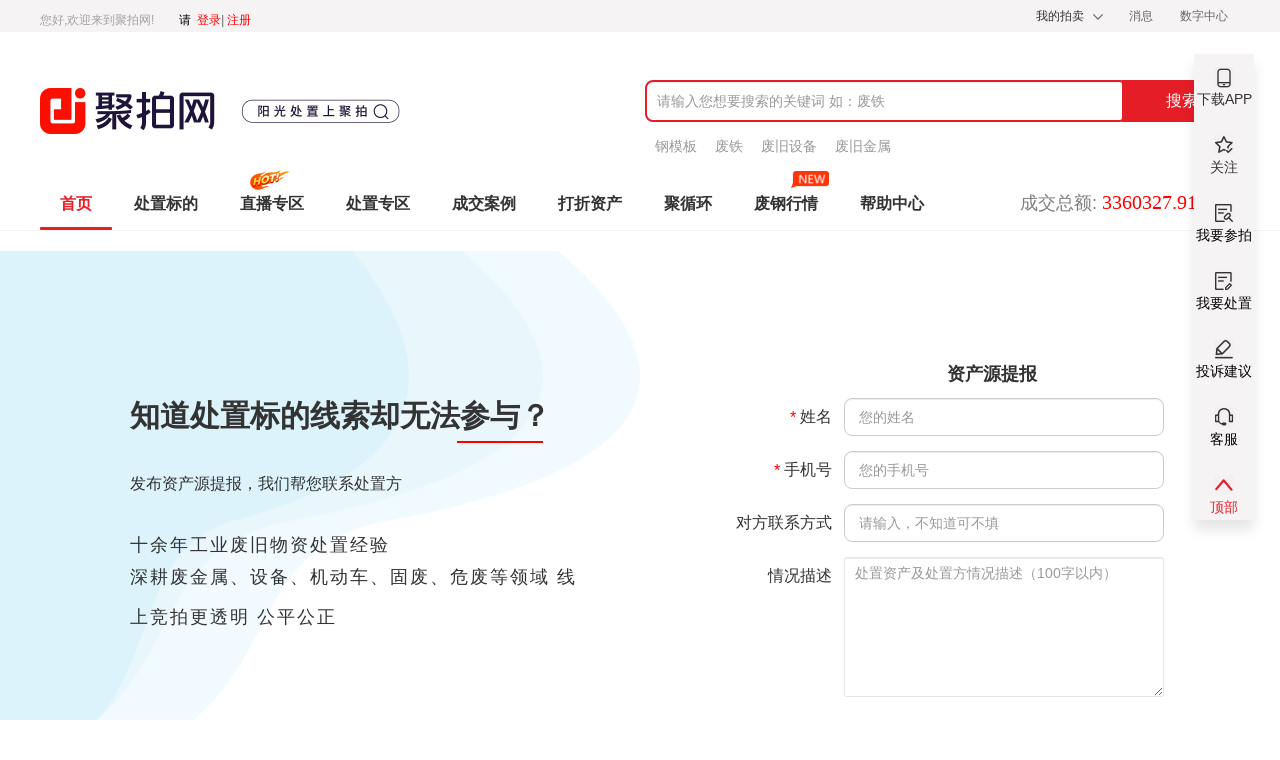

--- FILE ---
content_type: text/html;charset=UTF-8
request_url: https://www.jupai.net/assetSources.html
body_size: 5708
content:
<!DOCTYPE html>
<head>
  <meta charset="UTF-8">
    <title>资产源提报聚拍网-买大企业闲置废旧物资上聚拍</title>
<!--  <meta name="keywords" content=聚拍网，废旧物资拍卖，jupai，二手设备拍卖，闲置物资拍卖，线上拍卖会，大企业物资拍卖，废金属拍卖>-->
  <meta name="description" content=聚拍网（jupai.net）拍卖平台是为工业大企业提供闲置废旧物资拍卖，涉及品类有废金属、二手设备、固废危废、生产线/装置类、机动车类等，主要服务于钢铁、纺织、化工、制药、电力、汽车制造、煤炭、食品、二手工程机械等领域是工业闲置废旧物资数字化服务平台>
<meta charset="UTF-8">
<meta name="viewport" content="width=device-width, initial-scale=1">
<meta http-equiv="X-UA-Compatible" content="IE=edge,chrome=1">
<meta name="robots" content="index,follow">
<meta name="renderer" content="webkit"/>
<meta name="force-rendering" content="webkit"/>
    <link rel="shortcut icon" href="/images/favicon.png" type="image/x-icon" />
    <link rel="stylesheet" href="/css/bootstrap.min.css" />
    <link rel="stylesheet" href="/css/common.css" />
    <link rel="stylesheet" href="/css/layui.css" />
    <script type="text/javascript" src="/js/jquery-1.12.4.min.js"></script>
    <script type="text/javascript" src="/js/preload.js"></script>
    <script type="text/javascript" src="/js/bootstrap.min.js"></script>
    <script type="text/javascript" src="/js/proposal.js"></script>
    <script type="text/javascript" src="/js/common.js?v=250806"></script>
    <script type="text/javascript" src="/js/layer.js"></script>
    <script type="text/javascript" src="/js/layui/layui.js"></script>
    <script type="text/javascript" src="/js/move.js"></script>
    <script type="text/javascript" src="/js/gVerify.js"></script>
    <link rel="stylesheet" href="/css/magnific-popup.css" />
<!--[if lt IE 9]>
    <script src="https://oss.maxcdn.com/html5shiv/3.7.3/html5shiv.min.js"></script>
    <script src="https://oss.maxcdn.com/respond/1.4.2/respond.min.js"></script>
<![endif]-->  <link rel="stylesheet" href="/css/assetSources.css" />

</head>

<body>
<!--头部开始 -->
<!--头部开始 -->
<!-- welcomeLogin -->
<div class="topBar_area">
	<div class="containers">
		<div class="topBar_left">
			
			<span  class="welcome">您好,欢迎来到聚拍网!</span>
			<a href="/login.html" class="pleaseLogin" ><p style="display: inline-block;color: black !important;">请&nbsp;&nbsp;</p><span style="color: red;">登录</span> <em style="margin-left: -3px;">|</em> <span style="color: red !important;">注册</span> </a>
		</div>

		<div class="topBar_right">
			<div class="personal_center">
				<a href="/user/index.html">我的拍卖</a>
				<i class="slidown">
					<img src="/images/commentimg/gd.png" alt="">
				</i>
				<div class="maskMenuList">
					<ul>
						<li><a href="/user/order/auctioning.html">我的参拍</a></li>
						<li><a href="/user/auction/subscribe.html">我的订阅</a></li>
						<li><a href="/user/msg/sysmessage.html">消息中心</a></li>
					</ul>
				</div>
			</div>
			<a href="/user/msg/sysmessage.html" class="help_center">消息
			</a>
			<a href="https://oa.jupai.net/" target="_blank" class="feijiu">数字中心</a>
		</div>

	</div>
</div>
<style>
    .acct_select .layui-layer-title{
        padding: 0;
        width: 100%;
        text-align: center;
        background: #E6222C !important;
        height: 44px;
        line-height: 44px;
        font-size: 14px;
        color: #FFFFFF;
    }
    .acct_select h4{
        font-size: 14px;
        color: #333333;
        margin-bottom: 20px;
        font-weight: bold;
        line-height: inherit;
    }
    .acct_select .layui-layer-btn a{
        width: 170px;
        margin: 40px auto 0;
        display: block;
        background: #E6222C;
        font-size: 16px;
        border-radius: 8px;
        height: 43px;
    }
    .acct_select .layui-layer-wrap{
        margin: 20px 50px 0;
    }
    .acct_select .layui-layer-wrap select{
        width: 250px;
        height: 35px;
        font-size: 14px;
    }
    .acct_select .layui-icon{
        color: white;
    }
</style>

<script>
</script><script type="text/javascript" src="/js/socket.io-2.5.0.slim.js"></script>
<script type="text/javascript">
	const socketUrl = "wss://jpwss.jupai.net";

	var userId = null;
</script>
<script type="text/javascript" src="/js/socket/JupaiSocket.js"></script>

<script type="text/javascript">
	if (JupaiSocketManager.isLogin) {
		//JupaiSocketManager.init(true);
	}
</script>
<script>
	function jianYan() {
		$.ajax({
			type: "post",
			url: "/data/jianYan",
			async: false,
			dataType: "json",
			success: function (result) {
				if (result.data!=null&&result.data!=''){
					window.open(result.data);
				}
			},
			error: function (response, ajaxOptions, thrownError) {
				console.error(thrownError)
			}
		});
	}
</script><!-- logo&search -->
<div class="logoBar container" style="display: flex">
	<h1 id="logoArea">
		<a id="logo" href="/index.html">

			<img src="/images/commentimg/logo2.png" />
<!--			<img src="/images/commentimg/mesgg.png" >-->
		</a>
	</h1>
</div><!-- nav -->
<div class="nav">
<div class="nav_area">
	<div class="containers">

		<div class="navbar">
			<div class="navbar-inner">
				<div class="containers">
					<a class="btn btn-navbar" data-toggle="collapse" data-target=".nav-collapse">
						<span class="icon-bar"></span>
						<span class="icon-bar"></span>
						<span class="icon-bar"></span>
					</a>
					<div class="minLogin">
						<a href="/index.html">
							<img style="margin-left: 10px;margin-top: 2px;" src="/images/commentimg/logo.png" alt="" />
						</a>
					</div>
					<div class="nav-collapse collapse navbar-responsive-collapse">
						<ul class="nav">
																<li class="nav_index xg ">
										<a id="aId" href="/index.html" target=""  class="current">首页</a>
										<div class="botline_boxs"  style="display: block;"></div>
									</li>
									<li class="nav_index xg ">
										<a id="aId" href="/corporeList.html" target="" >处置标的</a>
										<div class="botline_boxs" ></div>
									</li>
									<li class="nav_index xg nav_hotafterzb">
										<a id="aId" href="/bid/live/home.html" target="_blank" >直播专区</a>
										<div class="botline_boxs" ></div>
									</li>
									<li class="nav_index xg ">
										<a id="aId" href="/disposeSection.html" target="" >处置专区</a>
										<div class="botline_boxs" ></div>
									</li>
									<li class="nav_index xg ">
										<a id="aId" href="/case.html" target="" >成交案例</a>
										<div class="botline_boxs" ></div>
									</li>
									<li class="nav_index xg ">
										<a id="aId" href="/bid/assets/assetsList.html" target="" >打折资产</a>
										<div class="botline_boxs" ></div>
									</li>
									<li class="nav_index xg ">
										<a id="aId" href="https://www.meirixunhuan.com/" target="_blank" >聚循环</a>
										<div class="botline_boxs" ></div>
									</li>
									<li class="nav_index xg nav_newafter">
										<a id="aId" href="/quotation.html" target="_self" >废钢行情</a>
										<div class="botline_boxs" ></div>
									</li>
									<li class="nav_index xg ">
										<a id="aId" href="/helpCenter.html" target="_self" >帮助中心</a>
										<div class="botline_boxs" ></div>
									</li>
							<div id="botline_box"></div>
						</ul>
						<div id="searcheArea">
							<input type="text" id="searchBox" class="searchBox" oninput="JP.searchPre()" placeholder="请输入您想要搜索的关键词 如：废铁"/>
							<input type="button" value="搜索" class="searchBtn" onClick="JP.search()"/>
							<div class="searchlist">
							</div>
							<div id="hotWords_box">
											<a class="hotwords" href="/corporeList.html?keyword=钢模板">钢模板</a>
											<a class="hotwords" href="/corporeList.html?keyword=废铁">废铁</a>
											<a class="hotwords" href="/corporeList.html?keyword=废旧设备">废旧设备</a>
											<a class="hotwords" href="/corporeList.html?keyword=废旧金属">废旧金属</a>
							</div>
						</div>
							<p class="numDone_box">成交总额:<span class="unmDone">3360327.91万</span>元</p>
					</div>
				</div>
			</div>
		</div>
	</div>
</div>
</div>
<script>

</script>
  <div class="enter ">
    
    <div class="enter-n">
      <div class="enter-n-l">
        <div class="enter-n-l-t">
          <div class="enter-n-l-t-t">
            <h3>知道处置标的线索却无法参与？</h3>
            <div></div>
          </div>
          <dl>
            <dt>
                <span>发布资产源提报，我们帮您联系处置方</span>
            </dt>
            <dd>
                <span>十余年工业废旧物资处置经验</span>
            </dd>
            <dd>
<!--                <span>深耕废金属、设备、机动车、固废、危废等领域 工业废旧物资拍卖我们更专业</span>-->
                <span>深耕废金属、设备、机动车、固废、危废等领域 线上竞拍更透明 公平公正</span>
            </dd>
          </dl>
        </div>
      </div>
      <div class="enter-n-r">
        <div class="enter-n-r-t">
          <!-- leyer -->
          <div class="layui-form-item enter-lxwm">
            <label class="layui-form-label titlelabel">资产源提报</label>

            

          </div>
          <form class="layui-form">
            <div class="layui-form-item">
              <label class="layui-form-label "><em class="required1">*</em>&nbsp;姓名</label>
              <div class="layui-input-block">
                <input type="text" name="name" lay-verify="required|title" autocomplete="off" placeholder="您的姓名"
                  class="layui-input">
              </div>
            </div>
            <div class="layui-form-item">
              <label class="layui-form-label "><em class="required1">*</em>&nbsp;手机号</label>
              <div class="layui-input-block">
                <input type="tel" name="tel" lay-verify="required|phone" autocomplete="off" placeholder="您的手机号"
                  class="layui-input ">
              </div>
            </div>
            <div class="layui-form-item">
              <label class="layui-form-label">对方联系方式</label>
              <div class="layui-input-block">
                <input type="text" name="linkPhone" lay-verify="title" autocomplete="off" placeholder="请输入，不知道可不填"
                  class="layui-input">
              </div>
            </div>
            <div class="layui-form-item layui-form-text">
                <label class="layui-form-label">情况描述</label>
                <div class="layui-input-block">
                  <textarea placeholder="处置资产及处置方情况描述（100字以内）" class="layui-textarea" name="describes"></textarea>
                </div>
              </div>
            <div class="layui-form-item">
              <div class="layui-input-block enter-center">
                <button type="submit" class="layui-btn enter-btn" lay-submit="" lay-filter="demo1">立即提报</button>
              </div>
            </div>
          </form>
          <!-- leyer结束-->
        </div>
      </div>
    </div>

  </div>

  <!-- footer -->
<!-- 返回顶部 -->
    <link rel="stylesheet" href="/css/layui.css" />
<div class="checkRight">
    <li class="downApp hover">
        <p>下载APP</p>
        <div class="erweimashow">
            <span>扫描下载聚拍网APP</span>
            <img class="app_code" src="https://file.jupai.net/2022/02/10/uploadn9fh9qwa3nsf8ttz.png" alt="扫描下载聚拍网手机客户端">
        </div>
    </li>
    <li class="follow hover">
        <p>关注</p>
        <div class="followshow">
            <div>
                <span class="douyin">关注抖音发现更多机会</span>
                <img class="followshow_code" src="/images/commentimg/mycontent/douyin.png" alt="关注抖音发现更多机会">
            </div>
<!--            <div class="followBorder"></div>-->
<!--            <div>-->
<!--                <span class="kuaishou">关注快手发现更多机会</span>-->
<!--                <img class="followshow_code" src="/images/commentimg/mycontent/kuaishou.png" alt="关注快手发现更多机会">-->
<!--            </div>-->
        </div>
    </li>
    <a href="/bidderSettle.html" class="">
        <li class="auction hover" >
            <p>我要参拍</p>
        </li>
    </a>
    <a href="/enterpriseSettle.html" class="">
        <li class="handle hover" >
            <p>我要处置</p>
        </li>
    </a>
    <a href="/default/complaintAndSuggestions.html" class="">
        <li class="feedback hover"  >
                <p>投诉建议</p>
        </li>
    </a>
    <a href="https://chatbot.weixin.qq.com/webapp/hg497LNKYgygRmsiAayb7azpqxSUeq?robotName=%E8%81%9A%E6%8B%8D%E5%BE%AE%E4%BF%A1%E5%AE%A2%E6%9C%8D" class="" target="_blank">
        <li class="service hover"  >
            <p>客服</p>
        </li>
    </a>
    <li class="totop_box">
        <p>顶部</p>
    </li>
</div>
<!-- footer -->
<div class="footer_area">
    <div class="footer_box container">
        <ul class="footerNav_QRcode">
            <li class="quickNav_box">
                <p class="footerNav_title">我要参拍</p>
                <a href="/helpCenter.html?dataId=16">竞拍流程</a>
                <a href="/helpCenter.html?dataId=17">认证流程</a>
                <a href="/helpCenter.html?dataId=23">出价成交规则</a>
            </li>
            <li class="quickNav_box">
                <p class="footerNav_title">我要处置标的</p>
                <a href="/helpCenter.html?dataId=18">处置企业入驻</a>
                <a href="/helpCenter.html?dataId=15">如何登录聚拍网</a>
                <a href="/helpCenter.html?dataId=20">什么是委托处置</a>
            </li>
            <li class="quickNav_box">
                <p class="footerNav_title">常见问题</p>
                <a href="/helpCenter.html?dataId=21">保证金规则</a>
                <a href="/helpCenter.html?dataId=24">什么是最高价审批</a>
                <a href="/helpCenter.html?dataId=22">限时竞价规则</a>
                <a href="/helpCenter.html?dataId=26">出价错误后可以撤销吗</a>
                <a href="/helpCenter.html?dataId=24">什么是拍卖保留价</a>
                <a href="/helpCenter.html?dataId=27">保证金什么时候退还</a>
            </li>
            <li class="appCode_box">
                <img src="https://file.jupai.net/2022/02/10/uploadn9fh9qwa3nsf8ttz.png" alt="扫描下载聚拍网手机客户端" />
                <p class="footerNav_title">下载聚拍网APP</p>
            </li>
            <li class="wechat_box">
                <img src="/images/wechat_code.jpg" alt="扫描关注聚拍网微信" />
                <p class="footerNav_title">关注聚拍公众号</p>
            </li>
            <li class="wechat_box">
                <img src="/images/commentimg/mycontent/xcx.png" alt="扫描进入聚拍小程序" />
                <p class="footerNav_title">聚拍小程序</p>
            </li>
        
        </ul>


    </div>
</div>
<div class="copyright_box">
    <div class="footer_help" style="width: 472px;">
                <a href="/aboutUs.html">关于我们
            <i>|</i>
        </a>
        <a href="/contactUs.html">联系我们
            <i>|</i>
        </a>
        <a href="javascript:jianYan();">廉政与建言
            <i>|</i>
        </a>
        <a href="https://www.zhongfeitong.com/mtzy.html">媒体资源
            <i>|</i>
        </a>
        <a href="https://file.jupai.net/jupai/jupai.html">隐私政策
        </a>

    </div>

    <div class="footer_link">
                <a href="https://beian.mps.gov.cn/#/query/webSearch?recordcode=13010202001700">冀公网安备：13010202001700号
                        <i>|</i>
                </a>
                <a href="https://beian.miit.gov.cn">ICP备案号：冀ICP备2021008372号-3
                        <i>|</i>
                </a>
                <a href="https://file.jupai.net/jupai/jpPrivacy/icp.jpg">电信经营许可证：冀B2-20210856
                        <i>|</i>
                </a>
                <a href="https://file.jupai.net/jupai/jpPrivacy/pmjypzzs.png">拍卖经营批准证书
                        <i>|</i>
                </a>
                <a href="https://file.jupai.net/jupai/jpPrivacy/yyzz.png">营业执照​
                </a>
    </div>
    <div class="footer_link">
        <span class="copyright"><a href="" target="_blank" class="police"><img src="/" alt=""/>违法和不良信息举报邮箱：jianchabu@feiiiu.net | 互联网举报中心</a></span>
        <!--<span class="copyright"><a href="" target="_blank"></a></span>-->
        <span class="copyright"><a href="" target="_blank" class="police"><img src="/" alt=""/>Copyright© 2008 JuPai.Net Inc.河北中废通拍卖有限公司 版权所有</a></span>
        <!--<span class="copyright"><a href="" target="_blank"></a></span>-->
    </div>
</div>
<script>
    function jianYan() {
        $.ajax({
            type: "post",
            url: "/data/jianYan",
            async: false,
            dataType: "json",
            success: function (result) {
                if (result.data!=null&&result.data!=''){
                    window.open(result.data);
                }
            },
            error: function (response, ajaxOptions, thrownError) {
                console.error(thrownError)
            }
        });
    }
</script><script type="text/javascript">
    //    底部链接样式
    $.each($(".quickNav_box"),function (i) {
        if($(".quickNav_box").eq(i).find('a').length>3){
            $(".quickNav_box").eq(i).addClass("organizationJoin_box")
        }
    })
</script>
<script>
    (function() {
        var hm = document.createElement("script");
        hm.src = "https://hm.baidu.com/hm.js?91078c860b2bd24b19b454efd83947a4";
        var s = document.getElementsByTagName("script")[0];
        s.parentNode.insertBefore(hm, s);
    })();
</script>  <!-- alert -->
<div class="alertMsgto" style="position: fixed;top: 0px;right: 0px; width: 100%;height: 100%;background: rgba(0,0,0,0.3)">
  <div class="alertMsg">
    <div class="alertTitle">
      提示
      <a href="javascript:;" class="close">x</a>
    </div>
    <div class="msgContent">
      <h3>提交成功！</h3>
      <p>感谢您对聚拍网的关注，专属顾问会尽快联系您！</p>
    </div>
    <div class="yes_btn">知道了</div>
  </div>
</div>

</body>
<script src="/js/jquery-1.12.4.min.js"> </script>
<script src="/js/layui/layui.js"></script>
<script src="/js/assetSources.js"></script>
<!-- 注意：如果你直接复制所有代码到本地，上述js路径需要改成你本地的 -->

</html>

--- FILE ---
content_type: text/css
request_url: https://www.jupai.net/css/assetSources.css
body_size: 1638
content:
.enter-center{text-align:center}.required1{color:red;font-style:normal}.required::after{content:"*";color:red;position:absolute;margin-left:4px;font-weight:bold;line-height:1.8em;top:6px;right:5px}.layui-input{height:38px !important;line-height:1.3 !important;background-color:#fff !important;border-width:1px !important;border-style:solid !important;border-radius:8px !important}.layui-form-text .layui-textarea{height:140px !important}.layui-layer-btn0{border:none !important;border-radius:8px !important;width:150px;height:48px !important;background-color:#e51d27 !important;padding:0 !important;line-height:48px !important;font-size:16px;color:#fff !important}.layui-form-item{margin-bottom:5px !important;clear:both;*zoom:1}#logoArea{display:block !important}.enter-btn{text-align:center;width:150px;height:48px;background:#e51d27;font-size:16px;border-radius:8px}.enter-title{text-align:center;height:100%;width:1200px;margin:0 auto;overflow:hidden}.enter{width:100%;margin-top:13px}.enter-title h3{font-size:40px;color:#eceeff;margin-top:40px}.enter-title p{font-size:24px;color:#eceeff;margin-top:33px;line-height:33px}.enter-n{width:100%;height:670px;display:block}.enter-n-l{width:50%;height:100%;float:left;background:url(../images/commentimg/demand/ziyuan.png) no-repeat right}.enter-n-l-t{width:380px;float:right;margin-top:145px;margin-right:130px}.enter-n-l-t .enter-n-l-t-t{width:448px;margin-bottom:38px}.enter-n-l-t .enter-n-l-t-t h3{font-size:32px;font-weight:bold !important;width:425px;font-size:30px}.enter-n-l-t .enter-n-l-t-t div{height:2px;background:red;width:86px;float:right;margin-top:5px;margin-right:35px}.enter-n-l-t dl span{font-size:16px;color:#333;font-weight:400;margin-bottom:20px}.enter-n-l-t dl dt{color:#333;margin-bottom:25px}.enter-n-l-t dl{width:447px}.enter-n-l-t dl dd{color:#333;margin-bottom:-8px}.enter-n-l-t dl dt em{font-style:normal;color:#e51d27;line-height:27px}.enter-n-l-t dl dd{width:100%;display:block;padding:5px 0;height:30px}.enter-n-l-t dl dd span{color:#333;font-size:18px;line-height:40px;letter-spacing:2px}.enter-n-l-t dl dd p{float:right;color:#333}.enter-n-r{width:50%;float:left}.enter-n-r-t{width:474px;float:left;margin-left:50px;margin-top:104px}.enter-n-r-t .layui-form-label{font-size:16px;padding:9px 12px;width:auto;width:130px;float:left;color:#333}.enter-n-r-t .layui-input-block{margin-left:154px;font-size:14px}.enter-n-r-t .enter-center{margin-top:34px}.enter-n-r-t .titlelabel{font-size:18px;color:#333;width:320px;float:right;text-align:center;font-weight:bold}.enter-n-r-t .layui-input,.layui-textarea{color:#999;font-size:14px;padding-left:14px}.enter-lxwm{color:#666;font-size:16px}.enter-list{width:1200px;margin:0 auto}.enter-list .enter-b-title{text-align:center}.enter-list .enter-b-title h2{font-size:30px;font-weight:900;margin-bottom:11px}.enter-list .enter-b-title div{height:2px;background:#e51d27;width:200px;margin:0 auto}.enter-list .enter-b-title span{text-align:center;margin-top:24px;display:inline-block;color:#666;font-size:18px}.enter-list ul{display:table;margin:0 auto;margin-top:64px}.enter-list ul li{width:170px;height:170px;border:1px solid #d7d7d7;border-radius:8px;float:left;margin-right:64px}.enter-list ul li div{width:85px;height:85px;margin:0 auto;border-radius:50%;margin-top:24px}.enter-list ul li .list1{background:url(../images/commentimg/demand/list_no1.png) no-repeat center #f6f3f4;transition:.3s}.enter-list ul li .list2{background:url(../images/commentimg/demand/list_no2.png) no-repeat center #f6f3f4;transition:.3s}.enter-list ul li .list3{background:url(../images/commentimg/demand/list_no3.png) no-repeat center #f6f3f4;transition:.3s}.enter-list ul li .list4{background:url(../images/commentimg/demand/list_no4.png) no-repeat center #f6f3f4;transition:.3s}.enter-list ul li .list5{background:url(../images/commentimg/demand/list_no5.png) no-repeat center #f6f3f4;transition:.3s}.enter-list ul li p{font-size:18px;color:#333;text-align:center;margin-top:23px}.enter-list ul li:hover .list1{background:url(../images/commentimg/demand/list_1.png) no-repeat center red}.enter-list ul li:hover .list2{background:url(../images/commentimg/demand/list_2.png) no-repeat center red}.enter-list ul li:hover .list3{background:url(../images/commentimg/demand/list_3.png) no-repeat center red}.enter-list ul li:hover .list4{background:url(../images/commentimg/demand/list_4.png) no-repeat center red}.enter-list ul li:hover .list5{background:url(../images/commentimg/demand/list_5.png) no-repeat center red}.enter-list ul li:hover{box-shadow:0 4px 8px 0 rgba(0,0,0,0.11)}.alertMsg{width:422px;height:269px;background-color:white;position:fixed;bottom:40%;left:38%;box-shadow:0 0 10px 0 rgba(0,0,0,0.1)}.alertMsg .alertTitle{width:374px;height:50px;line-height:50px;font-size:16px;color:#333;padding:0 24px}.alertMsg .close{font-size:24px;color:#666 !important;line-height:50px}.alertMsg .msgContent{width:308px;height:100px;margin:10px auto 0}.alertMsg .msgContent h3,p{text-align:center;line-height:40px}.alertMsg .msgContent h3{font-size:14px;color:#333;font-weight:bold}.alertMsg .msgContent p{color:#999;font-size:14px}.yes_btn{width:150px;height:48px;background-color:red;border-radius:8px;text-align:center;font-size:16px;color:white;margin:0 auto;margin-top:20px;line-height:48px}.footerNav_title{height:21px;font-size:16px;font-family:"MicrosoftYaHei";color:#666;line-height:21px;margin-bottom:32px;text-align:left !important}.wechat_box .footerNav_title{margin-left:6px;height:21px;font-size:16px;font-family:"MicrosoftYaHei";color:#666;line-height:21px;margin-bottom:32px;text-align:left !important}.appCode_box .footerNav_title{margin-left:6px}.embed{width:100%;height:auto;float:left;margin-top:-50px}.footer_area{float:left;margin-top:0 !important}.copyright_box{float:left}@media screen and (max-width:1200px){.enter-n-l{display:none}.enter-n-r{height:auto;margin:0 auto;float:none !important}.enter-n-r-t{margin-left:0}.embed{margin-top:0}}@media screen and (max-width:980px){.enter-n-r-t{margin-left:-20%}}@media screen and (max-width:620px){.enter-n-r-t{margin-left:-55%}}@media screen and (max-width:500px){.enter-n-r-t{width:400px}.enter-list ul li{margin-right:20px;margin-left:20px}}@media screen and (max-width:400px){.enter-n-r-t{width:375px}.enter-list ul li{margin-right:5px;margin-left:10px;margin-bottom:60px}.enter-title p{font-size:20px}.enter-btn{margin-left:-110px}.enter{height:auto}.enter-n-r-t .layui-form-label{width:105px}.enter-n-r-t .layui-input-block{margin-left:130px}.titlelabel{right:100px}}.alertMsgto{display:none}.enter-btn{width:150px !important;height:48px !important;text-align:center !important;background:#e51d27 !important;font-size:16px !important;border-radius:8px !important}

--- FILE ---
content_type: application/javascript; charset=utf-8
request_url: https://www.jupai.net/js/layui/lay/modules/layer.js
body_size: 7537
content:
!function(p,w){var h,l,q=p.layui&&layui.define,k={getPath:function(){var a;if(document.currentScript)a=document.currentScript.src;else{for(var b=document.scripts,d=b.length-1,e=d;0<e;e--)if("interactive"===b[e].readyState){a=b[e].src;break}a=a||b[d].src}return a.substring(0,a.lastIndexOf("/")+1)}(),config:{},end:{},minIndex:0,minLeft:[],btn:["\x26#x786E;\x26#x5B9A;","\x26#x53D6;\x26#x6D88;"],type:["dialog","page","iframe","loading","tips"],getStyle:function(a,b){a=a.currentStyle?a.currentStyle:p.getComputedStyle(a,
null);return a[a.getPropertyValue?"getPropertyValue":"getAttribute"](b)},link:function(a,b,d){if(f.path){var e=document.getElementsByTagName("head")[0],c=document.createElement("link");"string"==typeof b&&(d=b);var g="layuicss-"+(d||a).replace(/\.|\//g,""),h=0;c.rel="stylesheet";c.href=f.path+a;c.id=g;document.getElementById(g)||e.appendChild(c);"function"==typeof b&&!function x(){return 80<++h?p.console&&console.error("layer.css: Invalid"):void(1989===parseInt(k.getStyle(document.getElementById(g),
"width"))?b():setTimeout(x,100))}()}}},f={v:"3.1.1",ie:function(){var a=navigator.userAgent.toLowerCase();return!!(p.ActiveXObject||"ActiveXObject"in p)&&((a.match(/msie\s(\d+)/)||[])[1]||"11")}(),index:p.layer&&p.layer.v?1E5:0,path:k.getPath,config:function(a,b){return a=a||{},f.cache=k.config=h.extend({},k.config,a),f.path=k.config.path||f.path,"string"==typeof a.extend&&(a.extend=[a.extend]),k.config.path&&f.ready(),a.extend?(q?layui.addcss("modules/layer/"+a.extend):k.link("theme/"+a.extend),
this):this},ready:function(a){var b=(q?"modules/layer/":"theme/")+"default/layer.css?v\x3d"+f.v+"";return q?layui.addcss(b,a,"layer"):k.link(b,a,"layer"),this},alert:function(a,b,d){var e="function"==typeof b;return e&&(d=b),f.open(h.extend({content:a,yes:d},e?{}:b))},confirm:function(a,b,d,e){var c="function"==typeof b;return c&&(e=d,d=b),f.open(h.extend({content:a,btn:k.btn,yes:d,btn2:e},c?{}:b))},msg:function(a,b,d){var e="function"==typeof b,c=k.config.skin,c=(c?c+" "+c+"-msg":"")||"layui-layer-msg",
t=g.anim.length-1;return e&&(d=b),f.open(h.extend({content:a,time:3E3,shade:!1,skin:c,title:!1,closeBtn:!1,btn:!1,resize:!1,end:d},e&&!k.config.skin?{skin:c+" layui-layer-hui",anim:t}:(b=b||{},(-1===b.icon||b.icon===w&&!k.config.skin)&&(b.skin=c+" "+(b.skin||"layui-layer-hui")),b)))},load:function(a,b){return f.open(h.extend({type:3,icon:a||0,resize:!1,shade:.01},b))},tips:function(a,b,d){return f.open(h.extend({type:4,content:[a,b],closeBtn:!1,time:3E3,shade:!1,resize:!1,fixed:!1,maxWidth:210},d))}},
n=function(a){var b=this;b.index=++f.index;b.config=h.extend({},b.config,k.config,a);document.body?b.creat():setTimeout(function(){b.creat()},30)};n.pt=n.prototype;var g="layui-layer .layui-layer-title .layui-layer-main .layui-layer-dialog layui-layer-iframe layui-layer-content layui-layer-btn layui-layer-close".split(" ");g.anim="layer-anim-00 layer-anim-01 layer-anim-02 layer-anim-03 layer-anim-04 layer-anim-05 layer-anim-06".split(" ");n.pt.config={type:0,shade:.3,fixed:!0,move:g[1],title:"\x26#x4FE1;\x26#x606F;",
offset:"auto",area:"auto",closeBtn:1,time:0,zIndex:19891014,maxWidth:360,anim:0,isOutAnim:!0,icon:-1,moveType:1,resize:!0,scrollbar:!0,tips:2};n.pt.vessel=function(a,b){var d=this.index,e=this.config,c=e.zIndex+d,f="object"==typeof e.title,m=e.maxmin&&(1===e.type||2===e.type),f=e.title?'\x3cdiv class\x3d"layui-layer-title" style\x3d"'+(f?e.title[1]:"")+'"\x3e'+(f?e.title[0]:e.title)+"\x3c/div\x3e":"";return e.zIndex=c,b([e.shade?'\x3cdiv class\x3d"layui-layer-shade" id\x3d"layui-layer-shade'+d+'" times\x3d"'+
d+'" style\x3d"'+("z-index:"+(c-1)+"; ")+'"\x3e\x3c/div\x3e':"",'\x3cdiv class\x3d"'+g[0]+(" layui-layer-"+k.type[e.type])+(0!=e.type&&2!=e.type||e.shade?"":" layui-layer-border")+" "+(e.skin||"")+'" id\x3d"'+g[0]+d+'" type\x3d"'+k.type[e.type]+'" times\x3d"'+d+'" showtime\x3d"'+e.time+'" conType\x3d"'+(a?"object":"string")+'" style\x3d"z-index: '+c+"; width:"+e.area[0]+";height:"+e.area[1]+(e.fixed?"":";position:absolute;")+'"\x3e'+(a&&2!=e.type?"":f)+'\x3cdiv id\x3d"'+(e.id||"")+'" class\x3d"layui-layer-content'+
(0==e.type&&-1!==e.icon?" layui-layer-padding":"")+(3==e.type?" layui-layer-loading"+e.icon:"")+'"\x3e'+(0==e.type&&-1!==e.icon?'\x3ci class\x3d"layui-layer-ico layui-layer-ico'+e.icon+'"\x3e\x3c/i\x3e':"")+(1==e.type&&a?"":e.content||"")+'\x3c/div\x3e\x3cspan class\x3d"layui-layer-setwin"\x3e'+function(){var a=m?'\x3ca class\x3d"layui-layer-min" href\x3d"javascript:;"\x3e\x3ccite\x3e\x3c/cite\x3e\x3c/a\x3e\x3ca class\x3d"layui-layer-ico layui-layer-max" href\x3d"javascript:;"\x3e\x3c/a\x3e':"";return e.closeBtn&&
(a+='\x3ca class\x3d"layui-layer-ico '+g[7]+" "+g[7]+(e.title?e.closeBtn:4==e.type?"1":"2")+'" href\x3d"javascript:;"\x3e\x3c/a\x3e'),a}()+"\x3c/span\x3e"+(e.btn?function(){var a="";"string"==typeof e.btn&&(e.btn=[e.btn]);for(var b=0,c=e.btn.length;b<c;b++)a+='\x3ca class\x3d"'+g[6]+b+'"\x3e'+e.btn[b]+"\x3c/a\x3e";return'\x3cdiv class\x3d"'+g[6]+" layui-layer-btn-"+(e.btnAlign||"")+'"\x3e'+a+"\x3c/div\x3e"}():"")+(e.resize?'\x3cspan class\x3d"layui-layer-resize"\x3e\x3c/span\x3e':"")+"\x3c/div\x3e"],
f,h('\x3cdiv class\x3d"layui-layer-move"\x3e\x3c/div\x3e')),this};n.pt.creat=function(){var a=this,b=a.config,d=a.index,e=b.content,c="object"==typeof e,t=h("body");if(!b.id||!h("#"+b.id)[0]){switch("string"==typeof b.area&&(b.area="auto"===b.area?["",""]:[b.area,""]),b.shift&&(b.anim=b.shift),6==f.ie&&(b.fixed=!1),b.type){case 0:b.btn="btn"in b?b.btn:k.btn[0];f.closeAll("dialog");break;case 2:e=b.content=c?b.content:[b.content||"","auto"];b.content='\x3ciframe scrolling\x3d"'+(b.content[1]||"auto")+
'" allowtransparency\x3d"true" id\x3d"'+g[4]+d+'" name\x3d"'+g[4]+d+'" onload\x3d"this.className\x3d\'\';" class\x3d"layui-layer-load" frameborder\x3d"0" src\x3d"'+b.content[0]+'"\x3e\x3c/iframe\x3e';break;case 3:delete b.title;delete b.closeBtn;-1===b.icon&&0===b.icon;f.closeAll("loading");break;case 4:c||(b.content=[b.content,"body"]),b.follow=b.content[1],b.content=b.content[0]+'\x3ci class\x3d"layui-layer-TipsG"\x3e\x3c/i\x3e',delete b.title,b.tips="object"==typeof b.tips?b.tips:[b.tips,!0],b.tipsMore||
f.closeAll("tips")}if(a.vessel(c,function(f,m,l){t.append(f[0]);c?2==b.type||4==b.type?h("body").append(f[1]):e.parents("."+g[0])[0]||(e.data("display",e.css("display")).show().addClass("layui-layer-wrap").wrap(f[1]),h("#"+g[0]+d).find("."+g[5]).before(m)):t.append(f[1]);h(".layui-layer-move")[0]||t.append(k.moveElem=l);a.layero=h("#"+g[0]+d);b.scrollbar||g.html.css("overflow","hidden").attr("layer-full",d)}).auto(d),h("#layui-layer-shade"+a.index).css({"background-color":b.shade[1]||"#000",opacity:b.shade[0]||
b.shade}),2==b.type&&6==f.ie&&a.layero.find("iframe").attr("src",e[0]),4==b.type?a.tips():a.offset(),b.fixed&&l.on("resize",function(){a.offset();(/^\d+%$/.test(b.area[0])||/^\d+%$/.test(b.area[1]))&&a.auto(d);4==b.type&&a.tips()}),0>=b.time||setTimeout(function(){f.close(a.index)},b.time),a.move().callback(),g.anim[b.anim]){var m="layer-anim "+g.anim[b.anim];a.layero.addClass(m).one("webkitAnimationEnd mozAnimationEnd MSAnimationEnd oanimationend animationend",function(){h(this).removeClass(m)})}b.isOutAnim&&
a.layero.data("isOutAnim",!0)}};n.pt.auto=function(a){var b=this.config,d=h("#"+g[0]+a);""===b.area[0]&&0<b.maxWidth&&(f.ie&&8>f.ie&&b.btn&&d.width(d.innerWidth()),d.outerWidth()>b.maxWidth&&d.width(b.maxWidth));var e=[d.innerWidth(),d.innerHeight()],c=d.find(g[1]).outerHeight()||0,k=d.find("."+g[6]).outerHeight()||0;a=function(a){a=d.find(a);a.height(e[1]-c-k-2*(0|parseFloat(a.css("padding-top"))))};switch(b.type){case 2:a("iframe");break;default:""===b.area[1]?0<b.maxHeight&&d.outerHeight()>b.maxHeight?
(e[1]=b.maxHeight,a("."+g[5])):b.fixed&&e[1]>=l.height()&&(e[1]=l.height(),a("."+g[5])):a("."+g[5])}return this};n.pt.offset=function(){var a=this.config,b=this.layero,d=[b.outerWidth(),b.outerHeight()],e="object"==typeof a.offset;this.offsetTop=(l.height()-d[1])/2;this.offsetLeft=(l.width()-d[0])/2;e?(this.offsetTop=a.offset[0],this.offsetLeft=a.offset[1]||this.offsetLeft):"auto"!==a.offset&&("t"===a.offset?this.offsetTop=0:"r"===a.offset?this.offsetLeft=l.width()-d[0]:"b"===a.offset?this.offsetTop=
l.height()-d[1]:"l"===a.offset?this.offsetLeft=0:"lt"===a.offset?(this.offsetTop=0,this.offsetLeft=0):"lb"===a.offset?(this.offsetTop=l.height()-d[1],this.offsetLeft=0):"rt"===a.offset?(this.offsetTop=0,this.offsetLeft=l.width()-d[0]):"rb"===a.offset?(this.offsetTop=l.height()-d[1],this.offsetLeft=l.width()-d[0]):this.offsetTop=a.offset);a.fixed||(this.offsetTop=/%$/.test(this.offsetTop)?l.height()*parseFloat(this.offsetTop)/100:parseFloat(this.offsetTop),this.offsetLeft=/%$/.test(this.offsetLeft)?
l.width()*parseFloat(this.offsetLeft)/100:parseFloat(this.offsetLeft),this.offsetTop+=l.scrollTop(),this.offsetLeft+=l.scrollLeft());b.attr("minLeft")&&(this.offsetTop=l.height()-(b.find(g[1]).outerHeight()||0),this.offsetLeft=b.css("left"));b.css({top:this.offsetTop,left:this.offsetLeft})};n.pt.tips=function(){var a=this.config,b=this.layero,d=[b.outerWidth(),b.outerHeight()],e=h(a.follow);e[0]||(e=h("body"));var c={width:e.outerWidth(),height:e.outerHeight(),top:e.offset().top,left:e.offset().left},
f=b.find(".layui-layer-TipsG"),e=a.tips[0];a.tips[1]||f.remove();c.autoLeft=function(){0<c.left+d[0]-l.width()?(c.tipLeft=c.left+c.width-d[0],f.css({right:12,left:"auto"})):c.tipLeft=c.left};c.where=[function(){c.autoLeft();c.tipTop=c.top-d[1]-10;f.removeClass("layui-layer-TipsB").addClass("layui-layer-TipsT").css("border-right-color",a.tips[1])},function(){c.tipLeft=c.left+c.width+10;c.tipTop=c.top;f.removeClass("layui-layer-TipsL").addClass("layui-layer-TipsR").css("border-bottom-color",a.tips[1])},
function(){c.autoLeft();c.tipTop=c.top+c.height+10;f.removeClass("layui-layer-TipsT").addClass("layui-layer-TipsB").css("border-right-color",a.tips[1])},function(){c.tipLeft=c.left-d[0]-10;c.tipTop=c.top;f.removeClass("layui-layer-TipsR").addClass("layui-layer-TipsL").css("border-bottom-color",a.tips[1])}];c.where[e-1]();1===e?0>c.top-(l.scrollTop()+d[1]+16)&&c.where[2]():2===e?0<l.width()-(c.left+c.width+d[0]+16)||c.where[3]():3===e?0<c.top-l.scrollTop()+c.height+d[1]+16-l.height()&&c.where[0]():
4===e&&0<d[0]+16-c.left&&c.where[1]();b.find("."+g[5]).css({"background-color":a.tips[1],"padding-right":a.closeBtn?"30px":""});b.css({left:c.tipLeft-(a.fixed?l.scrollLeft():0),top:c.tipTop-(a.fixed?l.scrollTop():0)})};n.pt.move=function(){var a=this,b=a.config,d=h(document),e=a.layero,c=e.find(b.move),g=e.find(".layui-layer-resize"),m={};return b.move&&c.css("cursor","move"),c.on("mousedown",function(a){a.preventDefault();b.move&&(m.moveStart=!0,m.offset=[a.clientX-parseFloat(e.css("left")),a.clientY-
parseFloat(e.css("top"))],k.moveElem.css("cursor","move").show())}),g.on("mousedown",function(a){a.preventDefault();m.resizeStart=!0;m.offset=[a.clientX,a.clientY];m.area=[e.outerWidth(),e.outerHeight()];k.moveElem.css("cursor","se-resize").show()}),d.on("mousemove",function(c){if(m.moveStart){var d=c.clientX-m.offset[0],g=c.clientY-m.offset[1],h="fixed"===e.css("position");if(c.preventDefault(),m.stX=h?0:l.scrollLeft(),m.stY=h?0:l.scrollTop(),!b.moveOut){var h=l.width()-e.outerWidth()+m.stX,k=l.height()-
e.outerHeight()+m.stY;d<m.stX&&(d=m.stX);d>h&&(d=h);g<m.stY&&(g=m.stY);g>k&&(g=k)}e.css({left:d,top:g})}b.resize&&m.resizeStart&&(d=c.clientX-m.offset[0],g=c.clientY-m.offset[1],c.preventDefault(),f.style(a.index,{width:m.area[0]+d,height:m.area[1]+g}),m.isResize=!0,b.resizing&&b.resizing(e))}).on("mouseup",function(a){m.moveStart&&(delete m.moveStart,k.moveElem.hide(),b.moveEnd&&b.moveEnd(e));m.resizeStart&&(delete m.resizeStart,k.moveElem.hide())}),a};n.pt.callback=function(){var a=this,b=a.layero,
d=a.config;a.openLayer();d.success&&(2==d.type?b.find("iframe").on("load",function(){d.success(b,a.index)}):d.success(b,a.index));6==f.ie&&a.IE6(b);b.find("."+g[6]).children("a").on("click",function(){var e=h(this).index();0===e?d.yes?d.yes(a.index,b):d.btn1?d.btn1(a.index,b):f.close(a.index):!1===(d["btn"+(e+1)]&&d["btn"+(e+1)](a.index,b))||f.close(a.index)});b.find("."+g[7]).on("click",function(){!1===(d.cancel&&d.cancel(a.index,b))||f.close(a.index)});d.shadeClose&&h("#layui-layer-shade"+a.index).on("click",
function(){f.close(a.index)});b.find(".layui-layer-min").on("click",function(){!1===(d.min&&d.min(b))||f.min(a.index,d)});b.find(".layui-layer-max").on("click",function(){h(this).hasClass("layui-layer-maxmin")?(f.restore(a.index),d.restore&&d.restore(b)):(f.full(a.index,d),setTimeout(function(){d.full&&d.full(b)},100))});d.end&&(k.end[a.index]=d.end)};k.reselect=function(){h.each(h("select"),function(a,b){a=h(this);a.parents("."+g[0])[0]||1==a.attr("layer")&&1>h("."+g[0]).length&&a.removeAttr("layer").show()})};
n.pt.IE6=function(a){h("select").each(function(a,d){a=h(this);a.parents("."+g[0])[0]||"none"===a.css("display")||a.attr({layer:"1"}).hide()})};n.pt.openLayer=function(){f.zIndex=this.config.zIndex;f.setTop=function(a){return f.zIndex=parseInt(a[0].style.zIndex),a.on("mousedown",function(){f.zIndex++;a.css("z-index",f.zIndex+1)}),f.zIndex}};k.record=function(a){var b=[a.width(),a.height(),a.position().top,a.position().left+parseFloat(a.css("margin-left"))];a.find(".layui-layer-max").addClass("layui-layer-maxmin");
a.attr({area:b})};k.rescollbar=function(a){g.html.attr("layer-full")==a&&(g.html[0].style.removeProperty?g.html[0].style.removeProperty("overflow"):g.html[0].style.removeAttribute("overflow"),g.html.removeAttr("layer-full"))};p.layer=f;f.getChildFrame=function(a,b){return b=b||h("."+g[4]).attr("times"),h("#"+g[0]+b).find("iframe").contents().find(a)};f.getFrameIndex=function(a){return h("#"+a).parents("."+g[4]).attr("times")};f.iframeAuto=function(a){if(a){var b=f.getChildFrame("html",a).outerHeight();
a=h("#"+g[0]+a);var d=a.find(g[1]).outerHeight()||0,e=a.find("."+g[6]).outerHeight()||0;a.css({height:b+d+e});a.find("iframe").css({height:b})}};f.iframeSrc=function(a,b){h("#"+g[0]+a).find("iframe").attr("src",b)};f.style=function(a,b,d){a=h("#"+g[0]+a);var e=a.find(".layui-layer-content"),c=a.attr("type"),f=a.find(g[1]).outerHeight()||0,m=a.find("."+g[6]).outerHeight()||0;a.attr("minLeft");c!==k.type[3]&&c!==k.type[4]&&(d||(260>=parseFloat(b.width)&&(b.width=260),64>=parseFloat(b.height)-f-m&&(b.height=
64+f+m)),a.css(b),m=a.find("."+g[6]).outerHeight(),c===k.type[2]?a.find("iframe").css({height:parseFloat(b.height)-f-m}):e.css({height:parseFloat(b.height)-f-m-parseFloat(e.css("padding-top"))-parseFloat(e.css("padding-bottom"))}))};f.min=function(a,b){b=h("#"+g[0]+a);var d=b.find(g[1]).outerHeight()||0,e=b.attr("minLeft")||181*k.minIndex+"px",c=b.css("position");k.record(b);k.minLeft[0]&&(e=k.minLeft[0],k.minLeft.shift());b.attr("position",c);f.style(a,{width:180,height:d,left:e,top:l.height()-d,
position:"fixed",overflow:"hidden"},!0);b.find(".layui-layer-min").hide();"page"===b.attr("type")&&b.find(g[4]).hide();k.rescollbar(a);b.attr("minLeft")||k.minIndex++;b.attr("minLeft",e)};f.restore=function(a){var b=h("#"+g[0]+a),d=b.attr("area").split(",");b.attr("type");f.style(a,{width:parseFloat(d[0]),height:parseFloat(d[1]),top:parseFloat(d[2]),left:parseFloat(d[3]),position:b.attr("position"),overflow:"visible"},!0);b.find(".layui-layer-max").removeClass("layui-layer-maxmin");b.find(".layui-layer-min").show();
"page"===b.attr("type")&&b.find(g[4]).show();k.rescollbar(a)};f.full=function(a){var b,d=h("#"+g[0]+a);k.record(d);g.html.attr("layer-full")||g.html.css("overflow","hidden").attr("layer-full",a);clearTimeout(b);b=setTimeout(function(){var b="fixed"===d.css("position");f.style(a,{top:b?0:l.scrollTop(),left:b?0:l.scrollLeft(),width:l.width(),height:l.height()},!0);d.find(".layui-layer-min").hide()},100)};f.title=function(a,b){h("#"+g[0]+(b||f.index)).find(g[1]).html(a)};f.close=function(a){var b=h("#"+
g[0]+a),d=b.attr("type");if(b[0]){var e=function(){if(d===k.type[1]&&"object"===b.attr("conType")){b.children(":not(."+g[5]+")").remove();for(var c=b.find(".layui-layer-wrap"),e=0;2>e;e++)c.unwrap();c.css("display",c.data("display")).removeClass("layui-layer-wrap")}else{if(d===k.type[2])try{c=h("#"+g[4]+a)[0],c.contentWindow.document.write(""),c.contentWindow.close(),b.find("."+g[5])[0].removeChild(c)}catch(m){}b[0].innerHTML="";b.remove()}"function"==typeof k.end[a]&&k.end[a]();delete k.end[a]};
b.data("isOutAnim")&&b.addClass("layer-anim layer-anim-close");h("#layui-layer-moves, #layui-layer-shade"+a).remove();6==f.ie&&k.reselect();k.rescollbar(a);b.attr("minLeft")&&(k.minIndex--,k.minLeft.push(b.attr("minLeft")));f.ie&&10>f.ie||!b.data("isOutAnim")?e():setTimeout(function(){e()},200)}};f.closeAll=function(a){h.each(h("."+g[0]),function(){var b=h(this);(a?b.attr("type")===a:1)&&f.close(b.attr("times"))})};var r=f.cache||{},u=function(a){return r.skin?" "+r.skin+" "+r.skin+"-"+a:""};f.prompt=
function(a,b){var d="";if(a=a||{},"function"==typeof a&&(b=a),a.area)d=a.area,d='style\x3d"width: '+d[0]+"; height: "+d[1]+';"',delete a.area;var e,d=2==a.formType?'\x3ctextarea class\x3d"layui-layer-input"'+d+"\x3e\x3c/textarea\x3e":'\x3cinput type\x3d"'+(1==a.formType?"password":"text")+'" class\x3d"layui-layer-input"\x3e',c=a.success;return delete a.success,f.open(h.extend({type:1,btn:["\x26#x786E;\x26#x5B9A;","\x26#x53D6;\x26#x6D88;"],content:d,skin:"layui-layer-prompt"+u("prompt"),maxWidth:l.width(),
success:function(b){e=b.find(".layui-layer-input");e.val(a.value||"").focus();"function"==typeof c&&c(b)},resize:!1,yes:function(c){var d=e.val();""===d?e.focus():d.length>(a.maxlength||500)?f.tips("\x26#x6700;\x26#x591A;\x26#x8F93;\x26#x5165;"+(a.maxlength||500)+"\x26#x4E2A;\x26#x5B57;\x26#x6570;",e,{tips:1}):b&&b(d,c,e)}},a))};f.tab=function(a){a=a||{};var b=a.tab||{},d=a.success;return delete a.success,f.open(h.extend({type:1,skin:"layui-layer-tab"+u("tab"),resize:!1,title:function(){var a=b.length,
c=1,d="";if(0<a)for(d='\x3cspan class\x3d"layui-this"\x3e'+b[0].title+"\x3c/span\x3e";c<a;c++)d+="\x3cspan\x3e"+b[c].title+"\x3c/span\x3e";return d}(),content:'\x3cul class\x3d"layui-layer-tabmain"\x3e'+function(){var a=b.length,c=1,d="";if(0<a)for(d='\x3cli class\x3d"layui-layer-tabli layui-this"\x3e'+(b[0].content||"no content")+"\x3c/li\x3e";c<a;c++)d+='\x3cli class\x3d"layui-layer-tabli"\x3e'+(b[c].content||"no  content")+"\x3c/li\x3e";return d}()+"\x3c/ul\x3e",success:function(b){var c=b.find(".layui-layer-title").children(),
e=b.find(".layui-layer-tabmain").children();c.on("mousedown",function(b){b.stopPropagation?b.stopPropagation():b.cancelBubble=!0;b=h(this);var c=b.index();b.addClass("layui-this").siblings().removeClass("layui-this");e.eq(c).show().siblings().hide();"function"==typeof a.change&&a.change(c)});"function"==typeof d&&d(b)}},a))};f.photos=function(a,b,d){function e(a,b,c){var d=new Image;return d.src=a,d.complete?b(d):(d.onload=function(){d.onload=null;b(d)},void(d.onerror=function(a){d.onerror=null;c(a)}))}
var c={};if(a=a||{},a.photos){var g=a.photos.constructor===Object,k=g?a.photos:{},l=k.data||[],n=k.start||0;c.imgIndex=(0|n)+1;a.img=a.img||"img";var q=a.success;if(delete a.success,g){if(0===l.length)return f.msg("\x26#x6CA1;\x26#x6709;\x26#x56FE;\x26#x7247;")}else{var r=h(a.photos),v=function(){l=[];r.find(a.img).each(function(a){var b=h(this);b.attr("layer-index",a);l.push({alt:b.attr("alt"),pid:b.attr("layer-pid"),src:b.attr("layer-src")||b.attr("src"),thumb:b.attr("src")})})};if((v(),0===l.length)||
(b||r.on("click",a.img,function(){var b=h(this).attr("layer-index");f.photos(h.extend(a,{photos:{start:b,data:l,tab:a.tab},full:a.full}),!0);v()}),!b))return}c.imgprev=function(a){c.imgIndex--;1>c.imgIndex&&(c.imgIndex=l.length);c.tabimg(a)};c.imgnext=function(a,b){c.imgIndex++;c.imgIndex>l.length&&(c.imgIndex=1,b)||c.tabimg(a)};c.keyup=function(a){if(!c.end){var b=a.keyCode;a.preventDefault();37===b?c.imgprev(!0):39===b?c.imgnext(!0):27===b&&f.close(c.index)}};c.tabimg=function(b){if(!(1>=l.length))return k.start=
c.imgIndex-1,f.close(c.index),f.photos(a,!0,b)};c.event=function(){c.bigimg.hover(function(){c.imgsee.show()},function(){c.imgsee.hide()});c.bigimg.find(".layui-layer-imgprev").on("click",function(a){a.preventDefault();c.imgprev()});c.bigimg.find(".layui-layer-imgnext").on("click",function(a){a.preventDefault();c.imgnext()});h(document).on("keyup",c.keyup)};c.loadi=f.load(1,{shade:!("shade"in a)&&.9,scrollbar:!1});e(l[n].src,function(b){f.close(c.loadi);c.index=f.open(h.extend({type:1,id:"layui-layer-photos",
area:function(){var c=[b.width,b.height],d=[h(p).width()-100,h(p).height()-100];!a.full&&(c[0]>d[0]||c[1]>d[1])&&(d=[c[0]/d[0],c[1]/d[1]],d[0]>d[1]?(c[0]/=d[0],c[1]/=d[0]):d[0]<d[1]&&(c[0]/=d[1],c[1]/=d[1]));return[c[0]+"px",c[1]+"px"]}(),title:!1,shade:.9,shadeClose:!0,closeBtn:!1,move:".layui-layer-phimg img",moveType:1,scrollbar:!1,moveOut:!0,isOutAnim:!1,skin:"layui-layer-photos"+u("photos"),content:'\x3cdiv class\x3d"layui-layer-phimg"\x3e\x3cimg src\x3d"'+l[n].src+'" alt\x3d"'+(l[n].alt||"")+
'" layer-pid\x3d"'+l[n].pid+'"\x3e\x3cdiv class\x3d"layui-layer-imgsee"\x3e'+(1<l.length?'\x3cspan class\x3d"layui-layer-imguide"\x3e\x3ca href\x3d"javascript:;" class\x3d"layui-layer-iconext layui-layer-imgprev"\x3e\x3c/a\x3e\x3ca href\x3d"javascript:;" class\x3d"layui-layer-iconext layui-layer-imgnext"\x3e\x3c/a\x3e\x3c/span\x3e':"")+'\x3cdiv class\x3d"layui-layer-imgbar" style\x3d"display:'+(d?"block":"")+'"\x3e\x3cspan class\x3d"layui-layer-imgtit"\x3e\x3ca href\x3d"javascript:;"\x3e'+(l[n].alt||
"")+"\x3c/a\x3e\x3cem\x3e"+c.imgIndex+"/"+l.length+"\x3c/em\x3e\x3c/span\x3e\x3c/div\x3e\x3c/div\x3e\x3c/div\x3e",success:function(b,d){c.bigimg=b.find(".layui-layer-phimg");c.imgsee=b.find(".layui-layer-imguide,.layui-layer-imgbar");c.event(b);a.tab&&a.tab(l[n],b);"function"==typeof q&&q(b)},end:function(){c.end=!0;h(document).off("keyup",c.keyup)}},a))},function(){f.close(c.loadi);f.msg("\x26#x5F53;\x26#x524D;\x26#x56FE;\x26#x7247;\x26#x5730;\x26#x5740;\x26#x5F02;\x26#x5E38;\x3cbr\x3e\x26#x662F;\x26#x5426;\x26#x7EE7;\x26#x7EED;\x26#x67E5;\x26#x770B;\x26#x4E0B;\x26#x4E00;\x26#x5F20;\x26#xFF1F;",
{time:3E4,btn:["\x26#x4E0B;\x26#x4E00;\x26#x5F20;","\x26#x4E0D;\x26#x770B;\x26#x4E86;"],yes:function(){1<l.length&&c.imgnext(!0,!0)}})})}};k.run=function(a){h=a;l=h(p);g.html=h("html");f.open=function(a){return(new n(a)).index}};p.layui&&layui.define?(f.ready(),layui.define("jquery",function(a){f.path=layui.cache.dir;k.run(layui.$);p.layer=f;a("layer",f)})):"function"==typeof define&&define.amd?define(["jquery"],function(){return k.run(p.jQuery),f}):(k.run(p.jQuery),f.ready())}(window);

--- FILE ---
content_type: application/javascript; charset=utf-8
request_url: https://www.jupai.net/js/proposal.js
body_size: 491
content:
$(document).ready(function(){$("body").on("click","#feedbackSuggestions",function(){layui.use(["layer"],function(){layui.layer.open({type:2,title:"反馈意见",shadeClose:!0,shade:.3,area:["907px","740px"],anim:0,success:function(a,b){a.find(".layui-layer-btn").css({"text-align":"center"}).find("a").css({width:"60px",height:"42px"})},content:"/proposal.html",cancel:function(){}})})});leftFlex();$(window).scroll(function(){leftFlex()})});
function leftFlex(){var a=$(document).scrollTop(),b=$(".MyCon_left").height(),c=$(".helpContent").outerHeight()+180,c=c-b;180>a?$(".MyCon_left").removeClass("fiesd-top"):$(".MyCon_left").addClass("fiesd-top");a>c?($(".MyCon_left").removeClass("fiesd-top"),$(".MyCon_left").addClass("fiesd-bottom")):$(".MyCon_left").removeClass("fiesd-bottom")}
function showFeedbackSuggestions(){layui.use(["layer"],function(){layui.layer.open({type:2,title:"反馈意见",shadeClose:!0,shade:.3,area:["907px","740px"],anim:0,success:function(a,b){a.find(".layui-layer-btn").css({"text-align":"center"}).find("a").css({width:"60px",height:"42px"})},content:"/proposal.html",cancel:function(){}})})};

--- FILE ---
content_type: application/javascript; charset=utf-8
request_url: https://www.jupai.net/js/layui/lay/modules/layedit.js
body_size: 4730
content:
layui.define(["layer","form"],function(A){var f=layui.$,h=layui.layer,n=layui.form,q=(layui.hint(),layui.device()),k=function(){this.index=0;this.config={tool:"strong italic underline del | left center right | link unlink face image".split(" "),hideTool:[],height:280}};k.prototype.set=function(a){return f.extend(!0,this.config,a),this};k.prototype.on=function(a,b){return layui.onevent("layedit",a,b)};k.prototype.build=function(a,b){b=b||{};var e=this.config,c=f("string"==typeof a?"#"+a:a),d="LAY_layedit_"+
++this.index,g=c.next(".layui-layedit"),p=f.extend({},e,b);b=function(){var a=[],b={};return layui.each(p.hideTool,function(a,d){b[d]=!0}),layui.each(p.tool,function(d,c){x[c]&&!b[c]&&a.push(x[c])}),a.join("")}();a=f(['\x3cdiv class\x3d"layui-layedit"\x3e','\x3cdiv class\x3d"layui-unselect layui-layedit-tool"\x3e'+b+"\x3c/div\x3e",'\x3cdiv class\x3d"layui-layedit-iframe"\x3e','\x3ciframe id\x3d"'+d+'" name\x3d"'+d+'" textarea\x3d"'+a+'" frameborder\x3d"0"\x3e\x3c/iframe\x3e',"\x3c/div\x3e\x3c/div\x3e"].join(""));
return q.ie&&8>q.ie?c.removeClass("layui-hide").addClass("layui-show"):(g[0]&&g.remove(),B.call(this,a,c[0],p),c.addClass("layui-hide").after(a),this.index)};k.prototype.getContent=function(a){a=l(a);if(a[0])return y(a[0].document.body.innerHTML)};k.prototype.getText=function(a){a=l(a);if(a[0])return f(a[0].document.body).text()};k.prototype.setContent=function(a,b,e){var c=l(a);c[0]&&(e?f(c[0].document.body).append(b):f(c[0].document.body).html(b),layedit.sync(a))};k.prototype.sync=function(a){a=
l(a);a[0]&&f("#"+a[1].attr("textarea")).val(y(a[0].document.body.innerHTML))};k.prototype.getSelection=function(a){a=l(a);if(a[0])return a=r(a[0].document),document.selection?a.text:a.toString()};var B=function(a,b,e){var c=this,d=a.find("iframe");d.css({height:e.height}).on("load",function(){var g=d.contents(),p=d.prop("contentWindow"),h=g.find("head"),k=f("\x3cstyle\x3e*{margin: 0; padding: 0;}body{padding: 10px; line-height: 20px; overflow-x: hidden; word-wrap: break-word; font: 14px Helvetica Neue,Helvetica,PingFang SC,Microsoft YaHei,Tahoma,Arial,sans-serif; -webkit-box-sizing: border-box !important; -moz-box-sizing: border-box !important; box-sizing: border-box !important;}a{color:#01AAED; text-decoration:none;}a:hover{color:#c00}p{margin-bottom: 10px;}img{display: inline-block; border: none; vertical-align: middle;}pre{margin: 10px 0; padding: 10px; line-height: 20px; border: 1px solid #ddd; border-left-width: 6px; background-color: #F2F2F2; color: #333; font-family: Courier New; font-size: 12px;}\x3c/style\x3e"),
g=g.find("body");h.append(k);g.attr("contenteditable","true").css({"min-height":e.height}).html(b.value||"");C.apply(c,[p,d,b,e]);D.call(c,p,a,e)})},l=function(a){a=f("#LAY_layedit_"+a);return[a.prop("contentWindow"),a]},y=function(a){return 8==q.ie&&(a=a.replace(/<.+>/g,function(a){return a.toLowerCase()})),a},C=function(a,b,e,c){var d=a.document,g=f(d.body);g.on("keydown",function(a){if(13===a.keyCode){var b=r(d);if("pre"===u(b).parentNode.tagName.toLowerCase())return a.shiftKey?void 0:(h.msg("请暂时用shift+enter"),
!1);d.execCommand("formatBlock",!1,"\x3cp\x3e")}});f(e).parents("form").on("submit",function(){var a=g.html();8==q.ie&&(a=a.replace(/<.+>/g,function(a){return a.toLowerCase()}));e.value=a});g.on("paste",function(b){d.execCommand("formatBlock",!1,"\x3cp\x3e");setTimeout(function(){E.call(a,g);e.value=g.html()},100)})},E=function(a){this.document;a.find("*[style]").each(function(){var a=this.style.textAlign;this.removeAttribute("style");f(this).css({"text-align":a||""})});a.find("table").addClass("layui-table");
a.find("script,link").remove()},r=function(a){return a.selection?a.selection.createRange():a.getSelection().getRangeAt(0)},u=function(a){return a.endContainer||a.parentElement().childNodes[0]},t=function(a,b,e){var c=this.document,d=document.createElement(a),g;for(g in b)d.setAttribute(g,b[g]);if(d.removeAttribute("text"),c.selection){if(b=e.text||b.text,"a"!==a||b)b&&(d.innerHTML=b),e.pasteHTML(f(d).prop("outerHTML")),e.select()}else if(b=e.toString()||b.text,"a"!==a||b)b&&(d.innerHTML=b),e.deleteContents(),
e.insertNode(d)},z=function(a,b){var e=u(r(this.document)),c=function(b){return a.find(".layedit-tool-"+b)};b&&b[b.hasClass("layedit-tool-active")?"removeClass":"addClass"]("layedit-tool-active");a.find("\x3ei").removeClass("layedit-tool-active");c("unlink").addClass("layui-disabled");f(e).parents().each(function(){var a=this.tagName.toLowerCase(),b=this.style.textAlign;"b"!==a&&"strong"!==a||c("b").addClass("layedit-tool-active");"i"!==a&&"em"!==a||c("i").addClass("layedit-tool-active");"u"===a&&
c("u").addClass("layedit-tool-active");"strike"===a&&c("d").addClass("layedit-tool-active");"p"===a&&("center"===b?c("center").addClass("layedit-tool-active"):"right"===b?c("right").addClass("layedit-tool-active"):c("left").addClass("layedit-tool-active"));"a"===a&&(c("link").addClass("layedit-tool-active"),c("unlink").removeClass("layui-disabled"))})},D=function(a,b,e){var c=a.document,d=f(c.body),g={link:function(b){var c=u(b),e=f(c).parent();v.call(d,{href:e.attr("href"),target:e.attr("target")},
function(c){var d=e[0];"A"===d.tagName?d.href=c.url:t.call(a,"a",{target:c.target,href:c.url,text:c.url},b)})},unlink:function(a){c.execCommand("unlink")},face:function(b){m.call(this,function(c){t.call(a,"img",{src:c.src,alt:c.alt},b)})},image:function(b){var c=this;layui.use("upload",function(d){var g=e.uploadImage||{};d.render({url:g.url,method:g.type,elem:f(c).find("input")[0],done:function(c){0==c.code?(c.data=c.data||{},t.call(a,"img",{src:c.data.src,alt:c.data.title},b)):h.msg(c.msg||"上传失败")}})})},
code:function(c){w.call(d,function(b){t.call(a,"pre",{text:b.code,"lay-lang":b.lang},c)})},help:function(){h.open({type:2,title:"帮助",area:["600px","380px"],shadeClose:!0,shade:.1,skin:"layui-layer-msg",content:["http://www.layui.com/about/layedit/help.html","no"]})}},k=b.find(".layui-layedit-tool"),l=function(){var b=f(this),e=b.attr("layedit-event"),h=b.attr("lay-command");if(!b.hasClass("layui-disabled")){d.focus();var l=r(c);l.commonAncestorContainer;h?(c.execCommand(h),/justifyLeft|justifyCenter|justifyRight/.test(h)&&
c.execCommand("formatBlock",!1,"\x3cp\x3e"),setTimeout(function(){d.focus()},10)):g[e]&&g[e].call(this,l);z.call(a,k,b)}},n=/image/;k.find("\x3ei").on("mousedown",function(){var a=f(this).attr("layedit-event");n.test(a)||l.call(this)}).on("click",function(){var a=f(this).attr("layedit-event");n.test(a)&&l.call(this)});d.on("click",function(){z.call(a,k);h.close(m.index)})},v=function(a,b){var e=this;a=h.open({type:1,id:"LAY_layedit_link",area:"350px",shade:.05,shadeClose:!0,moveType:1,title:"超链接",
skin:"layui-layer-msg",content:['\x3cul class\x3d"layui-form" style\x3d"margin: 15px;"\x3e\x3cli class\x3d"layui-form-item"\x3e\x3clabel class\x3d"layui-form-label" style\x3d"width: 60px;"\x3eURL\x3c/label\x3e\x3cdiv class\x3d"layui-input-block" style\x3d"margin-left: 90px"\x3e','\x3cinput name\x3d"url" lay-verify\x3d"url" value\x3d"'+(a.href||"")+'" autofocus\x3d"true" autocomplete\x3d"off" class\x3d"layui-input"\x3e','\x3c/div\x3e\x3c/li\x3e\x3cli class\x3d"layui-form-item"\x3e\x3clabel class\x3d"layui-form-label" style\x3d"width: 60px;"\x3e打开方式\x3c/label\x3e\x3cdiv class\x3d"layui-input-block" style\x3d"margin-left: 90px"\x3e',
'\x3cinput type\x3d"radio" name\x3d"target" value\x3d"_self" class\x3d"layui-input" title\x3d"当前窗口"'+("_self"!==a.target&&a.target?"":"checked")+"\x3e",'\x3cinput type\x3d"radio" name\x3d"target" value\x3d"_blank" class\x3d"layui-input" title\x3d"新窗口" '+("_blank"===a.target?"checked":"")+"\x3e",'\x3c/div\x3e\x3c/li\x3e\x3cli class\x3d"layui-form-item" style\x3d"text-align: center;"\x3e\x3cbutton type\x3d"button" lay-submit lay-filter\x3d"layedit-link-yes" class\x3d"layui-btn"\x3e 确定 \x3c/button\x3e\x3cbutton style\x3d"margin-left: 20px;" type\x3d"button" class\x3d"layui-btn layui-btn-primary"\x3e 取消 \x3c/button\x3e\x3c/li\x3e\x3c/ul\x3e'].join(""),
success:function(a,d){n.render("radio");a.find(".layui-btn-primary").on("click",function(){h.close(d);e.focus()});n.on("submit(layedit-link-yes)",function(a){h.close(v.index);b&&b(a.field)})}});v.index=a},m=function(a){var b=function(){var a={};return layui.each("[微笑] [嘻嘻] [哈哈] [可爱] [可怜] [挖鼻] [吃惊] [害羞] [挤眼] [闭嘴] [鄙视] [爱你] [泪] [偷笑] [亲亲] [生病] [太开心] [白眼] [右哼哼] [左哼哼] [嘘] [衰] [委屈] [吐] [哈欠] [抱抱] [怒] [疑问] [馋嘴] [拜拜] [思考] [汗] [困] [睡] [钱] [失望] [酷] [色] [哼] [鼓掌] [晕] [悲伤] [抓狂] [黑线] [阴险] [怒骂] [互粉] [心] [伤心] [猪头] [熊猫] [兔子] [ok] [耶] [good] [NO] [赞] [来] [弱] [草泥马] [神马] [囧] [浮云] [给力] [围观] [威武] [奥特曼] [礼物] [钟] [话筒] [蜡烛] [蛋糕]".split(" "),
function(b,e){a[e]=layui.cache.dir+"images/face/"+b+".gif"}),a}();return m.hide=m.hide||function(a){"face"!==f(a.target).attr("layedit-event")&&h.close(m.index)},m.index=h.tips(function(){var a=[];return layui.each(b,function(b,d){a.push('\x3cli title\x3d"'+b+'"\x3e\x3cimg src\x3d"'+d+'" alt\x3d"'+b+'"\x3e\x3c/li\x3e')}),'\x3cul class\x3d"layui-clear"\x3e'+a.join("")+"\x3c/ul\x3e"}(),this,{tips:1,time:0,skin:"layui-box layui-util-face",maxWidth:500,success:function(e,c){e.css({marginTop:-4,marginLeft:-10}).find(".layui-clear\x3eli").on("click",
function(){a&&a({src:b[this.title],alt:this.title});h.close(c)});f(document).off("click",m.hide).on("click",m.hide)}})},w=function(a){var b=this,e=h.open({type:1,id:"LAY_layedit_code",area:"550px",shade:.05,shadeClose:!0,moveType:1,title:"插入代码",skin:"layui-layer-msg",content:'\x3cul class\x3d"layui-form layui-form-pane" style\x3d"margin: 15px;"\x3e\x3cli class\x3d"layui-form-item"\x3e\x3clabel class\x3d"layui-form-label"\x3e请选择语言\x3c/label\x3e\x3cdiv class\x3d"layui-input-block"\x3e\x3cselect name\x3d"lang"\x3e\x3coption value\x3d"JavaScript"\x3eJavaScript\x3c/option\x3e\x3coption value\x3d"HTML"\x3eHTML\x3c/option\x3e\x3coption value\x3d"CSS"\x3eCSS\x3c/option\x3e\x3coption value\x3d"Java"\x3eJava\x3c/option\x3e\x3coption value\x3d"PHP"\x3ePHP\x3c/option\x3e\x3coption value\x3d"C#"\x3eC#\x3c/option\x3e\x3coption value\x3d"Python"\x3ePython\x3c/option\x3e\x3coption value\x3d"Ruby"\x3eRuby\x3c/option\x3e\x3coption value\x3d"Go"\x3eGo\x3c/option\x3e\x3c/select\x3e\x3c/div\x3e\x3c/li\x3e\x3cli class\x3d"layui-form-item layui-form-text"\x3e\x3clabel class\x3d"layui-form-label"\x3e代码\x3c/label\x3e\x3cdiv class\x3d"layui-input-block"\x3e\x3ctextarea name\x3d"code" lay-verify\x3d"required" autofocus\x3d"true" class\x3d"layui-textarea" style\x3d"height: 200px;"\x3e\x3c/textarea\x3e\x3c/div\x3e\x3c/li\x3e\x3cli class\x3d"layui-form-item" style\x3d"text-align: center;"\x3e\x3cbutton type\x3d"button" lay-submit lay-filter\x3d"layedit-code-yes" class\x3d"layui-btn"\x3e 确定 \x3c/button\x3e\x3cbutton style\x3d"margin-left: 20px;" type\x3d"button" class\x3d"layui-btn layui-btn-primary"\x3e 取消 \x3c/button\x3e\x3c/li\x3e\x3c/ul\x3e',
success:function(c,d){n.render("select");c.find(".layui-btn-primary").on("click",function(){h.close(d);b.focus()});n.on("submit(layedit-code-yes)",function(b){h.close(w.index);a&&a(b.field)})}});w.index=e},x={html:'\x3ci class\x3d"layui-icon layedit-tool-html" title\x3d"HTML源代码" lay-command\x3d"html" layedit-event\x3d"html""\x3e\x26#xe64b;\x3c/i\x3e\x3cspan class\x3d"layedit-tool-mid"\x3e\x3c/span\x3e',strong:'\x3ci class\x3d"layui-icon layedit-tool-b" title\x3d"加粗" lay-command\x3d"Bold" layedit-event\x3d"b""\x3e\x26#xe62b;\x3c/i\x3e',
italic:'\x3ci class\x3d"layui-icon layedit-tool-i" title\x3d"斜体" lay-command\x3d"italic" layedit-event\x3d"i""\x3e\x26#xe644;\x3c/i\x3e',underline:'\x3ci class\x3d"layui-icon layedit-tool-u" title\x3d"下划线" lay-command\x3d"underline" layedit-event\x3d"u""\x3e\x26#xe646;\x3c/i\x3e',del:'\x3ci class\x3d"layui-icon layedit-tool-d" title\x3d"删除线" lay-command\x3d"strikeThrough" layedit-event\x3d"d""\x3e\x26#xe64f;\x3c/i\x3e',"|":'\x3cspan class\x3d"layedit-tool-mid"\x3e\x3c/span\x3e',left:'\x3ci class\x3d"layui-icon layedit-tool-left" title\x3d"左对齐" lay-command\x3d"justifyLeft" layedit-event\x3d"left""\x3e\x26#xe649;\x3c/i\x3e',
center:'\x3ci class\x3d"layui-icon layedit-tool-center" title\x3d"居中对齐" lay-command\x3d"justifyCenter" layedit-event\x3d"center""\x3e\x26#xe647;\x3c/i\x3e',right:'\x3ci class\x3d"layui-icon layedit-tool-right" title\x3d"右对齐" lay-command\x3d"justifyRight" layedit-event\x3d"right""\x3e\x26#xe648;\x3c/i\x3e',link:'\x3ci class\x3d"layui-icon layedit-tool-link" title\x3d"插入链接" layedit-event\x3d"link""\x3e\x26#xe64c;\x3c/i\x3e',unlink:'\x3ci class\x3d"layui-icon layedit-tool-unlink layui-disabled" title\x3d"清除链接" lay-command\x3d"unlink" layedit-event\x3d"unlink""\x3e\x26#xe64d;\x3c/i\x3e',
face:'\x3ci class\x3d"layui-icon layedit-tool-face" title\x3d"表情" layedit-event\x3d"face""\x3e\x26#xe650;\x3c/i\x3e',image:'\x3ci class\x3d"layui-icon layedit-tool-image" title\x3d"图片" layedit-event\x3d"image"\x3e\x26#xe64a;\x3cinput type\x3d"file" name\x3d"file"\x3e\x3c/i\x3e',code:'\x3ci class\x3d"layui-icon layedit-tool-code" title\x3d"插入代码" layedit-event\x3d"code"\x3e\x26#xe64e;\x3c/i\x3e',help:'\x3ci class\x3d"layui-icon layedit-tool-help" title\x3d"帮助" layedit-event\x3d"help"\x3e\x26#xe607;\x3c/i\x3e'},
k=new k;A("layedit",k)});

--- FILE ---
content_type: application/javascript; charset=utf-8
request_url: https://www.jupai.net/js/socket/JupaiSocket.js
body_size: 855
content:
var nanoid=function(a){return crypto.getRandomValues(new Uint8Array(a||21)).reduce(function(a,b){return 36>a+(b&=63)?b.toString(36):62>b?(b-26).toString(36).toUpperCase():62<b?"-":"_"},"")},JupaiSocketManager={defConnOptions:{transports:["websocket"],rememberUpgrade:!0,reconnectionAttempts:10,query:{token:"webBidToken",theOnePageId:nanoid(32)}},manager:null,defNsp:"",defSocket:null,nspSocketMap:new Map,isLogin:!!userId,req:{userId:userId},init:function(a){JupaiSocketManager.manager=new io.Manager(socketUrl,
JupaiSocketManager.defConnOptions);a&&(JupaiSocketManager.defSocket=JupaiSocketManager.nspSocket(JupaiSocketManager.defNsp),JupaiSocketManager.defSocket.on("connect",JupaiSocketManager.defOnConnect),JupaiSocketManager.defSocket.on("kicked",JupaiSocketManager.defOnKicked),JupaiSocketManager.defSocket.on("noticeMsg",JupaiSocketManager.defOnNoticeMsg))},nspSocket:function(a,c){c=JupaiSocketManager.manager.socket("/"+a,c);JupaiSocketManager.nspSocketMap.set(a,c);return c},newPageId:function(){return nanoid(32)},
defOnConnect:function(){JupaiSocketManager.emit(JupaiSocketManager.defNsp,"bindUser",{userId:userId,clientType:"cst.pc",sign:"123"})},defOnKicked:function(){console.log("socket已在其他窗口连接，当前连接断开...");JupaiSocketManager.defSocket.disconnect()},defOnNoticeMsg:function(a){console.log(a);layer.alert(a.msgData.content,function(){a.msgData.toUrl&&(window.location=a.msgData.toUrl)})},emit:function(a,c,b){var d={};$.extend(d,JupaiSocketManager.req,b);(b=JupaiSocketManager.nspSocketMap.get(a))?b.emit(c,d):console.error("未建立nsp【"+
a+"】下的socket连接")},dateFormat:function(a){return!a||0>=a?null:JP.date_time(new Date(a))}};

--- FILE ---
content_type: application/javascript; charset=utf-8
request_url: https://www.jupai.net/js/common.js?v=250806
body_size: 4397
content:
var api_url="",category=null,user="",searchIndex=1,JP={init:function(){var a=document.createElement("script");a.src="https://s95.cnzz.com/z_stat.php?id\x3d3609995\x26web_id\x3d3609995";a.type="text/javascript";document.body.appendChild(a)},transformRmb:function(a){isNaN(a)&&(a=0);var b="";return b=1E4<=parseFloat(a)||-1E4>=parseFloat(a)?b+(parseFloat((a/1E4).toFixed(4))+"万元"):b+(a+"元")},date_time:function(a,b){b=b||new Date;a=(a||"yyyy-MM-dd HH:mm:ss").replace(/yyyy|YYYY/,b.getFullYear());a=a.replace(/yy|YY/,
9<b.getYear()%100?(b.getYear()%100).toString():"0"+b.getYear()%100);var c=b.getMonth()+1;a=a.replace(/MM/,9<c?c.toString():"0"+c);a=a.replace(/M/g,c);a=a.replace(/w|W/g,"日一二三四五六".split("")[b.getDay()]);a=a.replace(/dd|DD/,9<b.getDate()?b.getDate().toString():"0"+b.getDate());a=a.replace(/d|D/g,b.getDate());a=a.replace(/hh|HH/,9<b.getHours()?b.getHours().toString():"0"+b.getHours());a=a.replace(/h|H/g,b.getHours());a=a.replace(/mm/,9<b.getMinutes()?b.getMinutes().toString():"0"+b.getMinutes());a=a.replace(/m/g,
b.getMinutes());a=a.replace(/ss|SS/,9<b.getSeconds()?b.getSeconds().toString():"0"+b.getSeconds());return a=a.replace(/s|S/g,b.getSeconds())},ajax:function(a){a.data||{};var b={data:{},type:"post",error:function(b){console.log(a+b.resultMessage)}};$.extend(b,a);b.url=api_url+b.url;$.ajax(b)},getParam:function(){var a=window.location.href;if(0>a.indexOf("?"))return null;for(var a=a.split("?")[1].split("\x26"),b={},c=0;c<a.length;c++){var d=a[c].split("\x3d");b[d[0]]=d[1]}return b},searchList:function(a){this.ajax({url:"/data/searchList",
data:{index:a.data.index||"corpore_v2.0.0",combineds:JSON.stringify(a.data.combineds),orders:JSON.stringify(a.data.orders),pageNum:a.data.pageNum||1,pageSize:a.data.pageSize||12,osType:a.data.osType||null},success:a.success||function(a){if("000000"==a.code){var b="";a=a.data;if(a.length){$("#resultNone").hide();for(var d=0;d<a.length;d++)var e=a[d],b=b+('\x3ca href\x3d"auctionDetails.html?auctionCode\x3d'+e.auctionCode+"\x26corporeCode\x3d"+e.corporeCode+'" class\x3d"hot_boxlist red"\x3e'),b=b+'    \x3cdiv class\x3d"prevueLatestimg"\x3e',
b=b+('        \x3cimg src\x3d"'+(e.imageUrl||"")+'" alt\x3d""\x3e'),b=b+"      \x3c/div\x3e",b=b+'      \x3cdiv class\x3d"prevueLatest_content"\x3e',b=b+("          \x3ch3\x3e"+(e.corporeName||"")+"\x3c/h3\x3e"),b=b+'          \x3cdiv class\x3d"prevueLatest_bottom"\x3e',b=b+'          \x3cdiv class\x3d"hot_bottom_title"\x3e',b=b+"          \x3cp\x3e起拍价格\x3c/p\x3e",b=b+"          \x3cp\x3e开拍时间\x3c/p\x3e",b=b+"          \x3cp\x3e所在地\x3c/p\x3e",b=b+"          \x3c/div\x3e",b=b+'          \x3cdiv class\x3d"prevueLatest_bottom_conten"\x3e',
b=b+('          \x3cp\x3e\x3ci\x3e￥\x3c/i\x3e\x3cspan class\x3d"price"\x3e'+(e.startPrice||"")+"\x3c/span\x3e"+(e.corporeUnit||"")+"\x3c/p\x3e"),b=b+('         \x3cspan class\x3d"prevueLatest_time"\x3e'+(e.startTime||"")+"\x3c/span\x3e"),b=b+("             \x3cspan\x3e"+(e.auctionArea||"")+"\x3c/span\x3e"),b=b+"             \x3c/div\x3e",b=b+'             \x3cdiv class\x3d"prevueLatest_men"\x3e',b=b+'             \x3cp\x3e\x3ci class\x3d"weiguan"\x3e\x3c/i\x3e146\x3cspan\x3e次围观\x3c/span\x3e\x3c/p\x3e',
b=b+'             \x3cp\x3e\x3ci class\x3d"biaoji"\x3e\x3c/i\x3e\x3cspan\x3e\x3c/span\x3e\x3c/p\x3e',b=b+"         \x3c/div\x3e",b=b+"      \x3c/div\x3e",b=b+"   \x3c/div\x3e",b=b+"\x3c/a\x3e"}else $(".searchResult").html(b),$("#resultNone").show(),Pagination.Page($(".ht-page"),1,0,searchParam.pageSize)}else $(".searchResult").html(b),$("#resultNone").show(),Pagination.Page($(".ht-page"),1,0,searchParam.pageSize)}})},searchPre:function(a,b){$(".searchlist").fadeIn(100);""==$("#searchBox").val()&&
$(".searchlist").hide();$("#searchBox").blur(function(){$(".searchlist").delay(150).fadeOut(100)});var c=$("#searchBox").val(),d;d=b?JSON.stringify(["corporeNameCement.suggest"]):JSON.stringify(["corporeName.suggest","auctionName.suggest"]);this.ajax({url:"/data/searchPre",data:{index:"corpore_v2.0.0",keyword:c,disposeSource:b,orders:JSON.stringify([{direction:"desc",property:"corporeBiddingStatus"},{direction:"asc",property:"startTime"}]),fields:d,size:5},success:function(b){console.log(b.data);
var c=b.data,e=[],d;d=a?a+".html?keyword\x3d":3==searchIndex?"/discountCorporeList.html?keyword\x3d":"/corporeList.html?keyword\x3d";""==c||void 0==c?$(".searchlist").html('\x3cp style\x3d"text-align: center;line-height: 43px;color: #A3A3A3;font-size: 14px;"\x3e未找到相关结果\x3c/p\x3e'):$.each(c,function(a){e+="\x3ca href\x3d'"+d+c[a]+"' class\x3d'liststyle overflow'\x3e"+c[a]+"\x3c/a\x3e";$(".searchlist").html(e)})}})},search:function(a){var b=$("#searchBox").val();location.href=a?a+".html"+($.trim(b)?
"?keyword\x3d"+b:""):3==searchIndex?"/discountCorporeList.html"+($.trim(b)?"?keyword\x3d"+b:""):"/corporeList.html"+($.trim(b)?"?keyword\x3d"+b:"")},thumbImageSrc:function(a){if(!a)return a;if(-1!==a.indexOf("!/both")&&a.indexOf("!")!==a.lastIndexOf("!")){var b=a.substring(0,a.indexOf("!")+1);a=a.substring(a.indexOf("!")+1);a=a.replace(/!/g,"");a=b+a}return a},cookie:{val:function(a,b,c){if(b)this.setVal(a,b,c);else return this.getVal(a)},setVal:function(a,b,c){if(c){c=this.getMsec(c);var d=new Date;
d.setTime(d.getTime()+1*c);document.cookie=a+"\x3d"+encodeURIComponent(b)+";expires\x3d"+d.toGMTString()}else document.cookie=a+"\x3d"+encodeURIComponent(b)},getVal:function(a){var b;return(b=document.cookie.match(new RegExp("(^| )"+a+"\x3d([^;]*)(;|$)")))?decodeURIComponent(b[2]):null},delVal:function(a){if(a)document.cookie=a+"\x3d0;expires\x3d"+(new Date(0)).toUTCString();else if(a=document.cookie.match(/[^ =;]+(?=\=)/g))for(var b=a.length;b--;)document.cookie=a[b]+"\x3d0;expires\x3d"+(new Date(0)).toUTCString()},
getMsec:function(a){var b=1*a.substring(1,a.length);a=a.substring(0,1);return"m"==a?1E3*b:"h"==a?36E5*b:"d"==a?864E5*b:1E3*b}}};
function boxline(){var a=$("#botline_box")[0],b;$(".xg").on("mouseenter",function(){var c=$(this).width()+20,d=$(this).position().left;startMove(a,"width",c);clearInterval(b);b=setInterval(function(){var c=(d-a.offsetLeft)/40,c=0<c?Math.ceil(c):Math.floor(c);d==a.offsetLeft?clearInterval(b):a.style.left=a.offsetLeft+c+"px"},5)});$(".xg").on("mouseleave",function(){startMove(a,"width",0)})}QianLoad.PageLoading({sleep:50});var showRightFlag=!0;
$(document).ready(function(){JP.init();boxline();showRightFlag&&showRightBox();rightBottom();bottonLinkCss();headerHover()});
function headerHover(){$(".personal_center").on("mouseenter",function(){$(".slidown").css({transform:"rotate(-90deg)"});$(".maskMenuList").fadeIn(50).animate({top:"31px",left:"-10px",opacity:"1"},200)});$(".personal_center").on("mouseleave",function(){$(".slidown").css({transform:"rotate(90deg)"});$(".maskMenuList").animate({top:"31px",left:"20px",opacity:"0"},200).fadeOut(50)})}
function bottonLinkCss(){$.each($(".quickNav_box"),function(a){3<$(".quickNav_box").eq(a).find("a").length&&$(".quickNav_box").eq(a).addClass("organizationJoin_box")})}$(window).scroll(function(){var a=window.location.href;0>a.indexOf("auctionDetails")&&showScroll();0>a.indexOf("auctionDetails")&&showScroll()});
function showScroll(){var a=$(this).scrollTop();if(0<$(".nav").length){var b=$(".nav").offset().top;a>b?($(".nav_area").addClass("flexd"),$(".numDone_box").hide(),$("#searcheArea").css({top:"5px",right:"0px",width:"16%",height:"38px","margin-top":"0px"}),$("#searcheArea .searchBox").css({width:"72%",height:"34px"}),$("#searcheArea .searchBox").attr("placeholder","请输入关键词"),$(".searchBtn").css({width:"20%",height:"100%"}),$(".minLogin").show(),$("#hotWords_box").hide()):($(".nav_area").removeClass("flexd"),
$(".numDone_box").show(),$(".minLogin").hide(),$("#searcheArea").css({top:"-100px",right:"0px",width:"50%"}),$("#searcheArea .searchBox").css({width:"465px",height:"38px"}),$("#searcheArea .searchBox").attr("placeholder","请输入您想要搜索的关键词 如：废铁"),$(".searchBtn").css({width:"120px",height:"42px"}),$("#hotWords_box").show())}}$(".personal_center").on("mouseleave",function(){$(".slidown").css({transform:"rotate(90deg)"});$(".maskMenuList").animate({top:"31px",left:"20px",opacity:"0"},200).fadeOut(50)});
function showRightBox(){$(".checkRight").show()}function rightBottom(){$(".totop_box").click(function(){$("html,body").animate({scrollTop:"0"},500)})}var list=0,indexcolor=-1;$("#searchBox").focus(function(){$(document).keydown(function(a){switch(a.keyCode){case 13:$(".searchBtn").trigger("click")}})});
var CD={countDownTime:function(a,b){var c=setInterval(function(){1E3<=a?(a-=1E3,$(b).find(".showtime").html(CD.showTime(a,b))):clearInterval(c)},1E3)},showTime:function(a,b){if(0<=a){b=parseInt(a/864E5);var c=parseInt(a%864E5/36E5),d=parseInt(a%36E5/6E4);a=parseInt(a%6E4/1E3);var e="\x3cp style\x3d'display: inline-block;'\x3e距开拍:\x3c/p\x3e";0!==b&&(e+="\x3cspan class\x3d'joind pad'\x3e"+b+"\x3c/span\x3e天");return e+("\x3cspan class\x3d'joinh pad'\x3e"+c+"\x3c/span\x3e时\x3cspan class\x3d'joinm pad'\x3e"+
d+"\x3c/span\x3e分\x3cspan class\x3d'joins pad'\x3e"+a+"\x3c/span\x3e秒")}}};function regPassWord(a){return(new RegExp(/^(?=.*\d)(?=.*[a-zA-Z])(?=.*[~!@#$%^&.*])[\da-zA-Z~!@#$%^&.*]{8,20}$/)).test(a)?!0:!1}
Object.keys||(Object.keys=function(){var a=Object.prototype.hasOwnProperty,b=!{toString:null}.propertyIsEnumerable("toString"),c="toString toLocaleString valueOf hasOwnProperty isPrototypeOf propertyIsEnumerable constructor".split(" "),d=c.length;return function(e){if("object"!==typeof e&&"function"!==typeof e||null===e)throw new TypeError("Object.keys called on non-object");var g=[],f;for(f in e)a.call(e,f)&&g.push(f);if(b)for(f=0;f<d;f++)a.call(e,c[f])&&g.push(c[f]);return g}}());
function forbidMouse(a,b){$(a).addClass("forbidmouth");setTimeout(function(){$(a).removeClass("forbidmouth")},1E3*b)}$.ajax({type:"post",url:"/data/userLabelCollectIsShow",success:function(a){var b=a.data;a.data&&(b.label||b.volume||b.area)&&layer.open({type:2,title:"建议完善用户基础资料，以便系统根据您的偏好为您定制更优质更精准的服务。",area:["846px","650px"],scrollbar:!1,skin:"initial_value",content:"/userLabelCollect.html?data\x3d"+encodeURI(JSON.stringify(b))})}});
function tabToggle(){$(".searchTab").mousemove(function(){$(".tabLists").show()});$(".tabLists").mouseout(function(){$(".tabLists").hide()});$(document).click(function(a){var b=$(".searchTab");b.is(a.target)||0!==b.has(a.target).length||$(".tabLists").hide();a.stopPropagation()});$(".tabLists").on("click","span",function(){searchIndex="租赁"==$(this).text()?2:1;$("#tabText").text($(this).text());$(this).siblings().removeClass("activeTab");$(this).addClass("activeTab")})}if(!Storage)var Storage$0={};
Storage.get=function(a){return sessionStorage.getItem(a)};Storage.set=function(a,b){sessionStorage.setItem(a,b)};Storage.del=function(a){sessionStorage.removeItem(a)};window.onload=function(){document.querySelectorAll("img").forEach(function(a){a.src=JP.thumbImageSrc(a.src)})};

--- FILE ---
content_type: application/javascript; charset=utf-8
request_url: https://www.jupai.net/js/move.js
body_size: 308
content:
function getStyle(a,b){return a.currentStyle?a.currentStyle[b]:getComputedStyle(a,!1)[b]}function startMove(a,b,e){clearInterval(a.timer);a.timer=setInterval(function(){var d=parseInt(getStyle(a,b)),c=(e-d)/5,c=0<c?Math.ceil(c):Math.floor(c);e==d?clearInterval(a.timer):a.style[b]=d+c+"px"},15)};

--- FILE ---
content_type: application/javascript; charset=utf-8
request_url: https://www.jupai.net/js/layui/lay/modules/laydate.js
body_size: 9560
content:
!function(){var w=window.layui&&layui.define,x={getPath:function(){var a;if(document.currentScript)a=document.currentScript.src;else{for(var b=document.scripts,c=b.length-1,e=c;0<e;e--)if("interactive"===b[e].readyState){a=b[e].src;break}a=a||b[c].src}return a.substring(0,a.lastIndexOf("/")+1)}(),getStyle:function(a,b){a=a.currentStyle?a.currentStyle:window.getComputedStyle(a,null);return a[a.getPropertyValue?"getPropertyValue":"getAttribute"](b)},link:function(a,b,c){if(p.path){var e=document.getElementsByTagName("head")[0],
d=document.createElement("link");"string"==typeof b&&(c=b);var l="layuicss-"+(c||a).replace(/\.|\//g,""),h=0;d.rel="stylesheet";d.href=p.path+a;d.id=l;document.getElementById(l)||e.appendChild(d);"function"==typeof b&&!function n(){return 80<++h?window.console&&console.error("laydate.css: Invalid"):void(1989===parseInt(x.getStyle(document.getElementById(l),"width"))?b():setTimeout(n,100))}()}}},p={v:"5.0.9",config:{},index:window.laydate&&window.laydate.v?1E5:0,path:x.getPath,set:function(a){return this.config=
d.extend({},this.config,a),this},ready:function(a){var b=(w?"modules/laydate/":"theme/")+"default/laydate.css?v\x3d"+p.v+"";return w?layui.addcss(b,a,"laydate"):x.link(b,a,"laydate"),this}},C=function(){var a=this;return{hint:function(b){a.hint.call(a,b)},config:a.config}},t=[100,2E5],g=function(a){var b=this;b.index=++p.index;b.config=d.extend({},b.config,p.config,a);p.ready(function(){b.init()})},d=function(a){return new m(a)},m=function(a){var b=0;for(a="object"==typeof a?[a]:(this.selector=a,
document.querySelectorAll(a||null));b<a.length;b++)this.push(a[b])};m.prototype=[];m.prototype.constructor=m;d.extend=function(){var a=1,b=arguments,c=function(a,b){a=a||(b.constructor===Array?[]:{});for(var d in b)a[d]=b[d]&&b[d].constructor===Object?c(a[d],b[d]):b[d];return a};for(b[0]="object"==typeof b[0]?b[0]:{};a<b.length;a++)"object"==typeof b[a]&&c(b[0],b[a]);return b[0]};d.ie=function(){var a=navigator.userAgent.toLowerCase();return!!(window.ActiveXObject||"ActiveXObject"in window)&&((a.match(/msie\s(\d+)/)||
[])[1]||"11")}();d.stope=function(a){a=a||window.event;a.stopPropagation?a.stopPropagation():a.cancelBubble=!0};d.each=function(a,b){var c;if("function"!=typeof b)return this;if(a=a||[],a.constructor===Object)for(c in a){if(b.call(a[c],c,a[c]))break}else for(c=0;c<a.length&&!b.call(a[c],c,a[c]);c++);return this};d.digit=function(a,b,c){c="";a=String(a);b=b||2;for(var d=a.length;d<b;d++)c+="0";return a<Math.pow(10,b)?c+(0|a):a};d.elem=function(a,b){var c=document.createElement(a);return d.each(b||
{},function(a,b){c.setAttribute(a,b)}),c};m.addStr=function(a,b){return a=a.replace(/\s+/," "),b=b.replace(/\s+/," ").split(" "),d.each(b,function(b,d){(new RegExp("\\b"+d+"\\b")).test(a)||(a=a+" "+d)}),a.replace(/^\s|\s$/,"")};m.removeStr=function(a,b){return a=a.replace(/\s+/," "),b=b.replace(/\s+/," ").split(" "),d.each(b,function(b,d){b=new RegExp("\\b"+d+"\\b");b.test(a)&&(a=a.replace(b,""))}),a.replace(/\s+/," ").replace(/^\s|\s$/,"")};m.prototype.find=function(a){var b=this,c=0,e=[],f="object"==
typeof a;return this.each(function(d,h){for(d=f?[a]:h.querySelectorAll(a||null);c<d.length;c++)e.push(d[c]);b.shift()}),f||(b.selector=(b.selector?b.selector+" ":"")+a),d.each(e,function(a,c){b.push(c)}),b};m.prototype.each=function(a){return d.each.call(this,this,a)};m.prototype.addClass=function(a,b){return this.each(function(c,d){d.className=m[b?"removeStr":"addStr"](d.className,a)})};m.prototype.removeClass=function(a){return this.addClass(a,!0)};m.prototype.hasClass=function(a){var b=!1;return this.each(function(c,
d){(new RegExp("\\b"+a+"\\b")).test(d.className)&&(b=!0)}),b};m.prototype.attr=function(a,b){var c;c=void 0===b?0<this.length?this[0].getAttribute(a):void 0:this.each(function(c,d){d.setAttribute(a,b)});return c};m.prototype.removeAttr=function(a){return this.each(function(b,c){c.removeAttribute(a)})};m.prototype.html=function(a){return this.each(function(b,c){c.innerHTML=a})};m.prototype.val=function(a){return this.each(function(b,c){c.value=a})};m.prototype.append=function(a){return this.each(function(b,
c){"object"==typeof a?c.appendChild(a):c.innerHTML+=a})};m.prototype.remove=function(a){return this.each(function(b,c){a?c.removeChild(a):c.parentNode.removeChild(c)})};m.prototype.on=function(a,b){return this.each(function(c,d){d.attachEvent?d.attachEvent("on"+a,function(a){a.target=a.srcElement;b.call(d,a)}):d.addEventListener(a,b,!1)})};m.prototype.off=function(a,b){return this.each(function(c,d){d.detachEvent?d.detachEvent("on"+a,b):d.removeEventListener(a,b,!1)})};g.isLeapYear=function(a){return 0===
a%4&&0!==a%100||0===a%400};g.prototype.config={type:"date",range:!1,format:"yyyy-MM-dd",value:null,isInitValue:!0,min:"1900-1-1",max:"2099-12-31",trigger:"focus",show:!1,showBottom:!0,btns:["clear","now","confirm"],lang:"cn",theme:"default",position:null,calendar:!1,mark:{},zIndex:null,done:null,change:null};g.prototype.lang=function(){var a={cn:{weeks:"日一二三四五六".split(""),time:["时","分","秒"],timeTips:"选择时间",startTime:"开始时间",endTime:"结束时间",dateTips:"返回日期",month:"一 二 三 四 五 六 七 八 九 十 十一 十二".split(" "),
tools:{confirm:"确定",clear:"清空",now:"现在"}},en:{weeks:"Su Mo Tu We Th Fr Sa".split(" "),time:["Hours","Minutes","Seconds"],timeTips:"Select Time",startTime:"Start Time",endTime:"End Time",dateTips:"Select Date",month:"Jan Feb Mar Apr May Jun Jul Aug Sep Oct Nov Dec".split(" "),tools:{confirm:"Confirm",clear:"Clear",now:"Now"}}};return a[this.config.lang]||a.cn};g.prototype.init=function(){var a=this,b=a.config,c="static"===b.position,e={year:"yyyy",month:"yyyy-MM",date:"yyyy-MM-dd",time:"HH:mm:ss",
datetime:"yyyy-MM-dd HH:mm:ss"};b.elem=d(b.elem);b.eventElem=d(b.eventElem);b.elem[0]&&(!0===b.range&&(b.range="-"),b.format===e.date&&(b.format=e[b.type]),a.format=b.format.match(/yyyy|y|MM|M|dd|d|HH|H|mm|m|ss|s|./g)||[],a.EXP_IF="",a.EXP_SPLIT="",d.each(a.format,function(b,c){b=/yyyy|y|MM|M|dd|d|HH|H|mm|m|ss|s/.test(c)?"\\d{"+(/yyyy|y|MM|M|dd|d|HH|H|mm|m|ss|s/.test(a.format[0===b?b+1:b-1]||"")?/^yyyy|y$/.test(c)?4:c.length:/^yyyy$/.test(c)?"1,4":/^y$/.test(c)?"1,308":"1,2")+"}":"\\"+c;a.EXP_IF+=
b;a.EXP_SPLIT=a.EXP_SPLIT+"("+b+")"}),a.EXP_IF=new RegExp("^"+(b.range?a.EXP_IF+"\\s\\"+b.range+"\\s"+a.EXP_IF:a.EXP_IF)+"$"),a.EXP_SPLIT=new RegExp("^"+a.EXP_SPLIT+"$",""),a.isInput(b.elem[0])||"focus"===b.trigger&&(b.trigger="click"),b.elem.attr("lay-key")||(b.elem.attr("lay-key",a.index),b.eventElem.attr("lay-key",a.index)),b.mark=d.extend({},b.calendar&&"cn"===b.lang?{"0-1-1":"元旦","0-2-14":"情人","0-3-8":"妇女","0-3-12":"植树","0-4-1":"愚人","0-5-1":"劳动","0-5-4":"青年","0-6-1":"儿童","0-9-10":"教师","0-9-18":"国耻",
"0-10-1":"国庆","0-12-25":"圣诞"}:{},b.mark),d.each(["min","max"],function(a,c){var d;a=[];if("number"==typeof b[c]){var e=b[c];d=(new Date).getTime();var f=new Date(e?864E5>e?d+864E5*e:e:d);d=[f.getFullYear(),f.getMonth()+1,f.getDate()];864E5>e||(a=[f.getHours(),f.getMinutes(),f.getSeconds()])}else d=(b[c].match(/\d+-\d+-\d+/)||[""])[0].split("-"),a=(b[c].match(/\d+:\d+:\d+/)||[""])[0].split(":");b[c]={year:0|d[0]||(new Date).getFullYear(),month:d[1]?(0|d[1])-1:(new Date).getMonth(),date:0|d[2]||(new Date).getDate(),
hours:0|a[0],minutes:0|a[1],seconds:0|a[2]}}),a.elemID="layui-laydate"+b.elem.attr("lay-key"),(b.show||c)&&a.render(),c||a.events(),b.value&&b.isInitValue&&(b.value.constructor===Date?a.setValue(a.parse(0,a.systemDate(b.value))):a.setValue(b.value)))};g.prototype.render=function(){var a=this.config,b=this.lang(),c="static"===a.position,e=this.elem=d.elem("div",{id:this.elemID,"class":["layui-laydate",a.range?" layui-laydate-range":"",c?" layui-laydate-static":"",a.theme&&"default"!==a.theme&&!/^#/.test(a.theme)?
" laydate-theme-"+a.theme:""].join("")}),f=this.elemMain=[],l=this.elemHeader=[],h=this.elemCont=[],k=this.table=[],n=this.footer=d.elem("div",{"class":"layui-laydate-footer"});if(a.zIndex&&(e.style.zIndex=a.zIndex),d.each(Array(2),function(c){if(!a.range&&0<c)return!0;var e=d.elem("div",{"class":"layui-laydate-header"}),r=[function(){var a=d.elem("i",{"class":"layui-icon laydate-icon laydate-prev-y"});return a.innerHTML="\x26#xe65a;",a}(),function(){var a=d.elem("i",{"class":"layui-icon laydate-icon laydate-prev-m"});
return a.innerHTML="\x26#xe603;",a}(),function(){var a=d.elem("div",{"class":"laydate-set-ym"}),b=d.elem("span"),c=d.elem("span");return a.appendChild(b),a.appendChild(c),a}(),function(){var a=d.elem("i",{"class":"layui-icon laydate-icon laydate-next-m"});return a.innerHTML="\x26#xe602;",a}(),function(){var a=d.elem("i",{"class":"layui-icon laydate-icon laydate-next-y"});return a.innerHTML="\x26#xe65b;",a}()],n=d.elem("div",{"class":"layui-laydate-content"}),q=d.elem("table"),g=d.elem("thead"),u=
d.elem("tr");d.each(r,function(a,b){e.appendChild(b)});g.appendChild(u);d.each(Array(6),function(a){var c=q.insertRow(0);d.each(Array(7),function(e){if(0===a){var f=d.elem("th");f.innerHTML=b.weeks[e];u.appendChild(f)}c.insertCell(e)})});q.insertBefore(g,q.children[0]);n.appendChild(q);f[c]=d.elem("div",{"class":"layui-laydate-main laydate-main-list-"+c});f[c].appendChild(e);f[c].appendChild(n);l.push(r);h.push(n);k.push(q)}),d(n).html(function(){var e=[],f=[];return"datetime"===a.type&&e.push('\x3cspan lay-type\x3d"datetime" class\x3d"laydate-btns-time"\x3e'+
b.timeTips+"\x3c/span\x3e"),d.each(a.btns,function(d,e){d=b.tools[e]||"btn";a.range&&"now"===e||(c&&"clear"===e&&(d="cn"===a.lang?"重置":"Reset"),f.push('\x3cspan lay-type\x3d"'+e+'" class\x3d"laydate-btns-'+e+'"\x3e'+d+"\x3c/span\x3e"))}),e.push('\x3cdiv class\x3d"laydate-footer-btns"\x3e'+f.join("")+"\x3c/div\x3e"),e.join("")}()),d.each(f,function(a,b){e.appendChild(b)}),a.showBottom&&e.appendChild(n),/^#/.test(a.theme)){var n=d.elem("style"),B="#{{id}} .layui-laydate-header{background-color:{{theme}};}#{{id}} .layui-this{background-color:{{theme}} !important;}".replace(/{{id}}/g,
this.elemID).replace(/{{theme}}/g,a.theme);"styleSheet"in n?(n.setAttribute("type","text/css"),n.styleSheet.cssText=B):n.innerHTML=B;d(e).addClass("laydate-theme-molv");e.appendChild(n)}this.remove(g.thisElemDate);c?a.elem.append(e):(document.body.appendChild(e),this.position());this.checkDate().calendar();this.changeEvent();g.thisElemDate=this.elemID;"function"==typeof a.ready&&a.ready(d.extend({},a.dateTime,{month:a.dateTime.month+1}))};g.prototype.remove=function(a){var b=(this.config,d("#"+(a||
this.elemID)));return b.hasClass("layui-laydate-static")||this.checkDate(function(){b.remove()}),this};g.prototype.position=function(){var a=this.config,b=(this.bindElem||a.elem[0]).getBoundingClientRect(),c=this.elem.offsetWidth,d=this.elem.offsetHeight,f=function(a){return a=a?"scrollLeft":"scrollTop",document.body[a]|document.documentElement[a]},l=function(a){return document.documentElement[a?"clientWidth":"clientHeight"]},h=b.left,k=b.bottom;h+c+5>l("width")&&(h=l("width")-c-5);k+d+5>l()&&(k=
b.top>d?b.top-d:l()-d,k-=10);a.position&&(this.elem.style.position=a.position);this.elem.style.left=h+("fixed"===a.position?0:f(1))+"px";this.elem.style.top=k+("fixed"===a.position?0:f())+"px"};g.prototype.hint=function(a){var b=this,c=(b.config,d.elem("div",{"class":"layui-laydate-hint"}));b.elem&&(c.innerHTML=a||"",d(b.elem).find(".layui-laydate-hint").remove(),b.elem.appendChild(c),clearTimeout(b.hinTimer),b.hinTimer=setTimeout(function(){d(b.elem).find(".layui-laydate-hint").remove()},3E3))};
g.prototype.getAsYM=function(a,b,c){return c?b--:b++,0>b&&(b=11,a--),11<b&&(b=0,a++),[a,b]};g.prototype.systemDate=function(a){var b=a||new Date;return{year:b.getFullYear(),month:b.getMonth(),date:b.getDate(),hours:a?a.getHours():0,minutes:a?a.getMinutes():0,seconds:a?a.getSeconds():0}};g.prototype.checkDate=function(a){var b,c,e=this,f=(new Date,e.config),l=f.dateTime=f.dateTime||e.systemDate(),h=e.bindElem||f.elem[0],k=(e.isInput(h)?"val":"html",e.isInput(h)?h.value:"static"===f.position?"":h.innerHTML),
n=function(a){a.year>t[1]&&(a.year=t[1],c=!0);11<a.month&&(a.month=11,c=!0);23<a.hours&&(a.hours=0,c=!0);59<a.minutes&&(a.minutes=0,a.hours++,c=!0);59<a.seconds&&(a.seconds=0,a.minutes++,c=!0);b=p.getEndDate(a.month+1,a.year);a.date>b&&(a.date=b,c=!0)},g=function(a,b,h){var l=["startTime","endTime"];b=(b.match(e.EXP_SPLIT)||[]).slice(1);h=h||0;f.range&&(e[l[h]]=e[l[h]]||{});d.each(e.format,function(d,k){var g=parseFloat(b[d]);b[d].length<k.length&&(c=!0);/yyyy|y/.test(k)?(g<t[0]&&(g=t[0],c=!0),a.year=
g):/MM|M/.test(k)?(1>g&&(g=1,c=!0),a.month=g-1):/dd|d/.test(k)?(1>g&&(g=1,c=!0),a.date=g):/HH|H/.test(k)?(1>g&&(g=0,c=!0),a.hours=g,f.range&&(e[l[h]].hours=g)):/mm|m/.test(k)?(1>g&&(g=0,c=!0),a.minutes=g,f.range&&(e[l[h]].minutes=g)):/ss|s/.test(k)&&(1>g&&(g=0,c=!0),a.seconds=g,f.range&&(e[l[h]].seconds=g))});n(a)};return"limit"===a?(n(l),e):(k=k||f.value,"string"==typeof k&&(k=k.replace(/\s+/g," ").replace(/^\s|\s$/g,"")),e.startState&&!e.endState&&(delete e.startState,e.endState=!0),"string"==typeof k&&
k?e.EXP_IF.test(k)?f.range?(k=k.split(" "+f.range+" "),e.startDate=e.startDate||e.systemDate(),e.endDate=e.endDate||e.systemDate(),f.dateTime=d.extend({},e.startDate),d.each([e.startDate,e.endDate],function(a,b){g(b,k[a],a)})):g(l,k):(e.hint("日期格式不合法\x3cbr\x3e必须遵循下述格式：\x3cbr\x3e"+(f.range?f.format+" "+f.range+" "+f.format:f.format)+"\x3cbr\x3e已为你重置"),c=!0):k&&k.constructor===Date?f.dateTime=e.systemDate(k):(f.dateTime=e.systemDate(),delete e.startState,delete e.endState,delete e.startDate,delete e.endDate,
delete e.startTime,delete e.endTime),n(l),c&&k&&e.setValue(f.range?e.endDate?e.parse():"":e.parse()),a&&a(),e)};g.prototype.mark=function(a,b){var c;return d.each(this.config.mark,function(a,d){a=a.split("-");a[0]!=b[0]&&0!=a[0]||a[1]!=b[1]&&0!=a[1]||a[2]!=b[2]||(c=d||b[2])}),c&&a.html('\x3cspan class\x3d"laydate-day-mark"\x3e'+c+"\x3c/span\x3e"),this};g.prototype.limit=function(a,b,c,e){var f,l=this,h=l.config,k={};b=d.extend({},h[41<c?"endDate":"dateTime"],b||{});return d.each({now:b,min:h.min,
max:h.max},function(a,b){k[a]=l.newDate(d.extend({year:b.year,month:b.month,date:b.date},function(){var a={};return d.each(e,function(c,d){a[d]=b[d]}),a}())).getTime()}),f=k.now<k.min||k.now>k.max,a&&a[f?"addClass":"removeClass"]("laydate-disabled"),f};g.prototype.calendar=function(a){var b,c,e,f=this,l=f.config,h=a||l.dateTime,k=new Date,g=f.lang(),m="date"!==l.type&&"datetime"!==l.type,r=a?1:0,D=d(f.table[r]).find("td"),r=d(f.elemHeader[r][2]).find("span");if(h.year<t[0]&&(h.year=t[0],f.hint("最低只能支持到公元"+
t[0]+"年")),h.year>t[1]&&(h.year=t[1],f.hint("最高只能支持到公元"+t[1]+"年")),f.firstDate||(f.firstDate=d.extend({},h)),k.setFullYear(h.year,h.month,1),b=k.getDay(),c=p.getEndDate(h.month||12,h.year),e=p.getEndDate(h.month+1,h.year),d.each(D,function(a,g){var k=[h.year,h.month],n=0;g=d(g);g.removeAttr("class");a<b?(n=c-b+a,g.addClass("laydate-day-prev"),k=f.getAsYM(h.year,h.month,"sub")):a>=b&&a<e+b?(n=a-b,l.range||n+1===h.date&&g.addClass("layui-this")):(n=a-e-b,g.addClass("laydate-day-next"),k=f.getAsYM(h.year,
h.month));k[1]++;k[2]=n+1;g.attr("lay-ymd",k.join("-")).html(k[2]);f.mark(g,k).limit(g,{year:k[0],month:k[1]-1,date:k[2]},a)}),d(r[0]).attr("lay-ym",h.year+"-"+(h.month+1)),d(r[1]).attr("lay-ym",h.year+"-"+(h.month+1)),"cn"===l.lang?(d(r[0]).attr("lay-type","year").html(h.year+"年"),d(r[1]).attr("lay-type","month").html(h.month+1+"月")):(d(r[0]).attr("lay-type","month").html(g.month[h.month]),d(r[1]).attr("lay-type","year").html(h.year)),m&&(l.range&&(a?f.endDate=f.endDate||{year:h.year+("year"===l.type?
1:0),month:h.month+("month"===l.type?0:-1)}:f.startDate=f.startDate||{year:h.year,month:h.month},a&&(f.listYM=[[f.startDate.year,f.startDate.month+1],[f.endDate.year,f.endDate.month+1]],f.list(l.type,0).list(l.type,1),"time"===l.type?f.setBtnStatus("时间",d.extend({},f.systemDate(),f.startTime),d.extend({},f.systemDate(),f.endTime)):f.setBtnStatus(!0))),l.range||(f.listYM=[[h.year,h.month+1]],f.list(l.type,0))),l.range&&!a)k=f.getAsYM(h.year,h.month),f.calendar(d.extend({},h,{year:k[0],month:k[1]}));
return l.range||f.limit(d(f.footer).find(".laydate-btns-confirm"),null,0,["hours","minutes","seconds"]),l.range&&a&&!m&&f.stampRange(),f};g.prototype.list=function(a,b){var c=this,e=c.config,f=e.dateTime,l=c.lang(),h=e.range&&"date"!==e.type&&"datetime"!==e.type,k=d.elem("ul",{"class":"layui-laydate-list "+{year:"laydate-year-list",month:"laydate-month-list",time:"laydate-time-list"}[a]}),g=c.elemHeader[b],m=d(g[2]).find("span"),r=c.elemCont[b||0],p=d(r).find(".layui-laydate-list")[0],t="cn"===e.lang,
y=t?"年":"",q=c.listYM[b]||{},z=["hours","minutes","seconds"],u=["startTime","endTime"][b];if(1>q[0]&&(q[0]=1),"year"===a){var v,w=v=q[0]-7;1>w&&(w=v=1);d.each(Array(15),function(a){a=d.elem("li",{"lay-ym":v});var f={year:v};v==q[0]&&d(a).addClass("layui-this");a.innerHTML=v+y;k.appendChild(a);v<c.firstDate.year?(f.month=e.min.month,f.date=e.min.date):v>=c.firstDate.year&&(f.month=e.max.month,f.date=e.max.date);c.limit(d(a),f,b);v++});d(m[t?0:1]).attr("lay-ym",v-8+"-"+q[1]).html(w+y+" - "+(v-1+y))}else if("month"===
a)d.each(Array(12),function(a){var f=d.elem("li",{"lay-ym":a}),h={year:q[0],month:a};a+1==q[1]&&d(f).addClass("layui-this");f.innerHTML=l.month[a]+(t?"月":"");k.appendChild(f);q[0]<c.firstDate.year?h.date=e.min.date:q[0]>=c.firstDate.year&&(h.date=e.max.date);c.limit(d(f),h,b)}),d(m[t?0:1]).attr("lay-ym",q[0]+"-"+q[1]).html(q[0]+y);else if("time"===a){var x=function(){d(k).find("ol").each(function(a,e){d(e).find("li").each(function(e,f){c.limit(d(f),[{hours:e},{hours:c[u].hours,minutes:e},{hours:c[u].hours,
minutes:c[u].minutes,seconds:e}][a],b,[["hours"],["hours","minutes"],["hours","minutes","seconds"]][a])})});e.range||c.limit(d(c.footer).find(".laydate-btns-confirm"),c[u],0,["hours","minutes","seconds"])};e.range?c[u]||(c[u]={hours:0,minutes:0,seconds:0}):c[u]=f;d.each([24,60,60],function(a,b){var e=d.elem("li"),f=["\x3cp\x3e"+l.time[a]+"\x3c/p\x3e\x3col\x3e"];d.each(Array(b),function(b){f.push("\x3cli"+(c[u][z[a]]===b?' class\x3d"layui-this"':"")+"\x3e"+d.digit(b,2)+"\x3c/li\x3e")});e.innerHTML=
f.join("")+"\x3c/ol\x3e";k.appendChild(e)});x()}if(p&&r.removeChild(p),r.appendChild(k),"year"===a||"month"===a)d(c.elemMain[b]).addClass("laydate-ym-show"),d(k).find("li").on("click",function(){var l=0|d(this).attr("lay-ym");if(!d(this).hasClass("laydate-disabled")){if(0===b)f[a]=l,h&&(c.startDate[a]=l),c.limit(d(c.footer).find(".laydate-btns-confirm"),null,0);else if(h)c.endDate[a]=l;else{var g="year"===a?c.getAsYM(l,q[1]-1,"sub"):c.getAsYM(q[0],l,"sub");d.extend(f,{year:g[0],month:g[1]})}"year"===
e.type||"month"===e.type?(d(k).find(".layui-this").removeClass("layui-this"),d(this).addClass("layui-this"),"month"===e.type&&"year"===a&&(c.listYM[b][0]=l,h&&(c[["startDate","endDate"][b]].year=l),c.list("month",b))):(c.checkDate("limit").calendar(),c.closeList());c.setBtnStatus();e.range||c.done(null,"change");d(c.footer).find(".laydate-btns-time").removeClass("laydate-disabled")}});else{var m=d.elem("span",{"class":"laydate-time-text"}),A=function(){d(k).find("ol").each(function(a){var b=this,
e=d(b).find("li");b.scrollTop=30*(c[u][z[a]]-2);0>=b.scrollTop&&e.each(function(a,c){if(!d(this).hasClass("laydate-disabled"))return b.scrollTop=30*(a-2),!0})})},r=d(g[2]).find(".laydate-time-text");A();m.innerHTML=e.range?[l.startTime,l.endTime][b]:l.timeTips;d(c.elemMain[b]).addClass("laydate-time-show");r[0]&&r.remove();g[2].appendChild(m);d(k).find("ol").each(function(a){var b=this;d(b).find("li").on("click",function(){var h=0|this.innerHTML;d(this).hasClass("laydate-disabled")||(e.range?c[u][z[a]]=
h:f[z[a]]=h,d(b).find(".layui-this").removeClass("layui-this"),d(this).addClass("layui-this"),x(),A(),(c.endDate||"time"===e.type)&&c.done(null,"change"),c.setBtnStatus())})})}return c};g.prototype.listYM=[];g.prototype.closeList=function(){var a=this;a.config;d.each(a.elemCont,function(b,c){d(this).find(".layui-laydate-list").remove();d(a.elemMain[b]).removeClass("laydate-ym-show laydate-time-show")});d(a.elem).find(".laydate-time-text").remove()};g.prototype.setBtnStatus=function(a,b,c){var e,f=
this.config,l=d(this.footer).find(".laydate-btns-confirm");f.range&&"date"!==f.type&&"time"!==f.type&&(b=b||this.startDate,c=c||this.endDate,e=this.newDate(b).getTime()>this.newDate(c).getTime(),this.limit(null,b)||this.limit(null,c)?l.addClass("laydate-disabled"):l[e?"addClass":"removeClass"]("laydate-disabled"),a&&e&&this.hint("string"==typeof a?"开始日期超出了结束日期\x3cbr\x3e建议重新选择".replace(/日期/g,a):"开始日期超出了结束日期\x3cbr\x3e建议重新选择"))};g.prototype.parse=function(a,b){var c=this.config,e=b||(a?d.extend({},this.endDate,
this.endTime):c.range?d.extend({},this.startDate,this.startTime):c.dateTime),f=this.format.concat();return d.each(f,function(a,b){/yyyy|y/.test(b)?f[a]=d.digit(e.year,b.length):/MM|M/.test(b)?f[a]=d.digit(e.month+1,b.length):/dd|d/.test(b)?f[a]=d.digit(e.date,b.length):/HH|H/.test(b)?f[a]=d.digit(e.hours,b.length):/mm|m/.test(b)?f[a]=d.digit(e.minutes,b.length):/ss|s/.test(b)&&(f[a]=d.digit(e.seconds,b.length))}),c.range&&!a?f.join("")+" "+c.range+" "+this.parse(1):f.join("")};g.prototype.newDate=
function(a){return a=a||{},new Date(a.year||1,a.month||0,a.date||1,a.hours||0,a.minutes||0,a.seconds||0)};g.prototype.setValue=function(a){var b=this.config,c=this.bindElem||b.elem[0],e=this.isInput(c)?"val":"html";return"static"===b.position||d(c)[e](a||""),this};g.prototype.stampRange=function(){var a,b,c=this,e=c.config,f=d(c.elem).find("td");if(e.range&&!c.endDate&&d(c.footer).find(".laydate-btns-confirm").addClass("laydate-disabled"),c.endDate)return a=c.newDate({year:c.startDate.year,month:c.startDate.month,
date:c.startDate.date}).getTime(),b=c.newDate({year:c.endDate.year,month:c.endDate.month,date:c.endDate.date}).getTime(),a>b?c.hint("开始日期超出了结束日期\x3cbr\x3e建议重新选择"):void d.each(f,function(e,f){e=d(f).attr("lay-ymd").split("-");e=c.newDate({year:e[0],month:e[1]-1,date:e[2]}).getTime();d(f).removeClass("laydate-selected layui-this");e!==a&&e!==b||d(f).addClass(d(f).hasClass("laydate-day-prev")||d(f).hasClass("laydate-day-next")?"laydate-selected":"layui-this");e>a&&e<b&&d(f).addClass("laydate-selected")})};
g.prototype.done=function(a,b){var c=this.config,e=d.extend({},this.startDate?d.extend(this.startDate,this.startTime):c.dateTime),f=d.extend({},d.extend(this.endDate,this.endTime));return d.each([e,f],function(a,b){"month"in b&&d.extend(b,{month:b.month+1})}),a=a||[this.parse(),e,f],"function"==typeof c[b||"done"]&&c[b||"done"].apply(c,a),this};g.prototype.choose=function(a){var b=this,c=b.config,e=c.dateTime,f=d(b.elem).find("td"),g=a.attr("lay-ymd").split("-"),h=function(a){new Date;a&&d.extend(e,
g);c.range&&(b.startDate?d.extend(b.startDate,g):b.startDate=d.extend({},g,b.startTime),b.startYMD=g)};if(g={year:0|g[0],month:(0|g[1])-1,date:0|g[2]},!a.hasClass("laydate-disabled"))if(c.range){if(d.each(["startTime","endTime"],function(a,c){b[c]=b[c]||{hours:0,minutes:0,seconds:0}}),b.endState)h(),delete b.endState,delete b.endDate,b.startState=!0,f.removeClass("layui-this laydate-selected"),a.addClass("layui-this");else if(b.startState){if(a.addClass("layui-this"),b.endDate?d.extend(b.endDate,
g):b.endDate=d.extend({},g,b.endTime),b.newDate(g).getTime()<b.newDate(b.startYMD).getTime())a=d.extend({},b.endDate,{hours:b.startDate.hours,minutes:b.startDate.minutes,seconds:b.startDate.seconds}),d.extend(b.endDate,b.startDate,{hours:b.endDate.hours,minutes:b.endDate.minutes,seconds:b.endDate.seconds}),b.startDate=a;c.showBottom||b.done();b.stampRange();b.endState=!0;b.done(null,"change")}else a.addClass("layui-this"),h(),b.startState=!0;d(b.footer).find(".laydate-btns-confirm")[b.endDate?"removeClass":
"addClass"]("laydate-disabled")}else"static"===c.position?(h(!0),b.calendar().done().done(null,"change")):"date"===c.type?(h(!0),b.setValue(b.parse()).remove().done()):"datetime"===c.type&&(h(!0),b.calendar().done(null,"change"))};g.prototype.tool=function(a,b){var c=this,e=c.config,f=e.dateTime,g="static"===e.position,h={datetime:function(){d(a).hasClass("laydate-disabled")||(c.list("time",0),e.range&&c.list("time",1),d(a).attr("lay-type","date").html(c.lang().dateTips))},date:function(){c.closeList();
d(a).attr("lay-type","datetime").html(c.lang().timeTips)},clear:function(){c.setValue("").remove();g&&(d.extend(f,c.firstDate),c.calendar());e.range&&(delete c.startState,delete c.endState,delete c.endDate,delete c.startTime,delete c.endTime);c.done(["",{},{}])},now:function(){var a=new Date;d.extend(f,c.systemDate(),{hours:a.getHours(),minutes:a.getMinutes(),seconds:a.getSeconds()});c.setValue(c.parse()).remove();g&&c.calendar();c.done()},confirm:function(){if(e.range){if(!c.endDate)return c.hint("请先选择日期范围");
if(d(a).hasClass("laydate-disabled"))return c.hint("time"===e.type?"开始日期超出了结束日期\x3cbr\x3e建议重新选择".replace(/日期/g,"时间"):"开始日期超出了结束日期\x3cbr\x3e建议重新选择")}else if(d(a).hasClass("laydate-disabled"))return c.hint("不在有效日期或时间范围内");c.done();c.setValue(c.parse()).remove()}};h[b]&&h[b]()};g.prototype.change=function(a){var b=this,c=b.config,e=c.dateTime,f=c.range&&("year"===c.type||"month"===c.type),g=b.elemCont[a||0],h=b.listYM[a],k=function(k){var l=["startDate","endDate"][a],n=d(g).find(".laydate-year-list")[0],
m=d(g).find(".laydate-month-list")[0];return n&&(h[0]=k?h[0]-15:h[0]+15,b.list("year",a)),m&&(k?h[0]--:h[0]++,b.list("month",a)),(n||m)&&(d.extend(e,{year:h[0]}),f&&(b[l].year=h[0]),c.range||b.done(null,"change"),b.setBtnStatus(),c.range||b.limit(d(b.footer).find(".laydate-btns-confirm"),{year:h[0]})),n||m};return{prevYear:function(){k("sub")||(e.year--,b.checkDate("limit").calendar(),c.range||b.done(null,"change"))},prevMonth:function(){var a=b.getAsYM(e.year,e.month,"sub");d.extend(e,{year:a[0],
month:a[1]});b.checkDate("limit").calendar();c.range||b.done(null,"change")},nextMonth:function(){var a=b.getAsYM(e.year,e.month);d.extend(e,{year:a[0],month:a[1]});b.checkDate("limit").calendar();c.range||b.done(null,"change")},nextYear:function(){k()||(e.year++,b.checkDate("limit").calendar(),c.range||b.done(null,"change"))}}};g.prototype.changeEvent=function(){var a=this;a.config;d(a.elem).on("click",function(a){d.stope(a)});d.each(a.elemHeader,function(b,c){d(c[0]).on("click",function(c){a.change(b).prevYear()});
d(c[1]).on("click",function(c){a.change(b).prevMonth()});d(c[2]).find("span").on("click",function(c){var e=d(this);c=e.attr("lay-ym");e=e.attr("lay-type");c&&(c=c.split("-"),a.listYM[b]=[0|c[0],0|c[1]],a.list(e,b),d(a.footer).find(".laydate-btns-time").addClass("laydate-disabled"))});d(c[3]).on("click",function(c){a.change(b).nextMonth()});d(c[4]).on("click",function(c){a.change(b).nextYear()})});d.each(a.table,function(b,c){d(c).find("td").on("click",function(){a.choose(d(this))})});d(a.footer).find("span").on("click",
function(){var b=d(this).attr("lay-type");a.tool(this,b)})};g.prototype.isInput=function(a){return/input|textarea/.test(a.tagName.toLocaleLowerCase())};g.prototype.events=function(){var a=this,b=a.config,c=function(c,d){c.on(b.trigger,function(){d&&(a.bindElem=this);a.render()})};b.elem[0]&&!b.elem[0].eventHandler&&(c(b.elem,"bind"),c(b.eventElem),d(document).on("click",function(c){c.target!==b.elem[0]&&c.target!==b.eventElem[0]&&c.target!==d(b.closeStop)[0]&&a.remove()}).on("keydown",function(b){13===
b.keyCode&&d("#"+a.elemID)[0]&&a.elemID===g.thisElem&&(b.preventDefault(),d(a.footer).find(".laydate-btns-confirm")[0].click())}),d(window).on("resize",function(){return!(!a.elem||!d(".layui-laydate")[0])&&void a.position()}),b.elem[0].eventHandler=!0)};p.render=function(a){a=new g(a);return C.call(a)};p.getEndDate=function(a,b){var c=new Date;return c.setFullYear(b||c.getFullYear(),a||c.getMonth()+1,1),(new Date(c.getTime()-864E5)).getDate()};window.lay=window.lay||d;w?(p.ready(),layui.define(function(a){p.path=
layui.cache.dir;a("laydate",p)})):"function"==typeof define&&define.amd?define(function(){return p}):(p.ready(),window.laydate=p)}();

--- FILE ---
content_type: application/javascript; charset=utf-8
request_url: https://www.jupai.net/js/gVerify.js
body_size: 1045
content:
!function(m,g){function f(a){this.options={id:"",canvasId:"verifyCanvas",width:"121",height:"41",type:"blend",code:""};if("[object Object]"===Object.prototype.toString.call(a))for(var b in a)this.options[b]=a[b];else this.options.id=a;this.options.numArr="2345679".split("");this.options.letterArr="ABCDEFGHJKLMNPRSTUVWXYZ".split("");this._init();this.refresh()}function c(a,b){return Math.floor(Math.random()*(b-a)+a)}function e(a,b){var d=c(a,b),e=c(a,b);a=c(a,b);return"rgb("+d+","+e+","+a+")"}f.prototype=
{version:"1.0.0",_init:function(){var a=g.getElementById(this.options.id),b=g.createElement("canvas");this.options.width=0<a.offsetWidth?a.offsetWidth:"121";this.options.height=0<a.offsetHeight?a.offsetHeight:"41";b.id=this.options.canvasId;b.width=this.options.width;b.height=this.options.height;b.style.cursor="pointer";b.innerHTML="您的浏览器版本不支持canvas";a.appendChild(b);var c=this;b.onclick=function(){c.refresh()}},refresh:function(){this.options.code="";var a=g.getElementById(this.options.canvasId);
if(a.getContext){a=a.getContext("2d");a.textBaseline="middle";a.fillStyle=e(180,240);a.fillRect(0,0,this.options.width,this.options.height);for(var b="blend"==this.options.type?this.options.numArr.concat(this.options.letterArr):"number"==this.options.type?this.options.numArr:this.options.letterArr,d=1;4>=d;d++){var f=b[c(0,b.length)];this.options.code+=f;a.font=c(this.options.height/2,this.options.height)+"px SimHei";a.fillStyle=e(50,160);a.shadowOffsetX=c(-3,3);a.shadowOffsetY=c(-3,3);a.shadowBlur=
c(-3,3);a.shadowColor="rgba(0, 0, 0, 0.3)";var h=this.options.width/5*d,k=this.options.height/2,l=c(-30,30);a.translate(h,k);a.rotate(l*Math.PI/180);a.fillText(f,0,0);a.rotate(-l*Math.PI/180);a.translate(-h,-k)}for(d=0;4>d;d++)a.strokeStyle=e(40,180),a.beginPath(),a.moveTo(c(0,this.options.width),c(0,this.options.height)),a.lineTo(c(0,this.options.width),c(0,this.options.height)),a.stroke();for(d=0;d<this.options.width/4;d++)a.fillStyle=e(0,255),a.beginPath(),a.arc(c(0,this.options.width),c(0,this.options.height),
1,0,2*Math.PI),a.fill()}},validate:function(a){a=a.toLowerCase();var b=this.options.code.toLowerCase();return a==b?!0:!1}};m.GVerify=f}(window,document);

--- FILE ---
content_type: application/javascript; charset=utf-8
request_url: https://www.jupai.net/js/layui/lay/modules/form.js
body_size: 3822
content:
layui.define("layer",function(z){var c=layui.$,r=layui.layer,A=layui.hint(),v=layui.device(),f=function(){this.config={verify:{required:[/[\S]+/,"必填项不能为空"],phone:[/^1\d{10}$/,"请输入正确的手机号"],email:[/^([a-zA-Z0-9_\.\-])+\@(([a-zA-Z0-9\-])+\.)+([a-zA-Z0-9]{2,4})+$/,"邮箱格式不正确"],url:[/(^#)|(^http(s*):\/\/[^\s]+\.[^\s]+)/,"链接格式不正确"],number:function(c){if(!c||isNaN(c))return"只能填写数字"},date:[/^(\d{4})[-\/](\d{1}|0\d{1}|1[0-2])([-\/](\d{1}|0\d{1}|[1-2][0-9]|3[0-1]))*$/,"日期格式不正确"],identity:[/(^\d{15}$)|(^\d{17}(x|X|\d)$)/,
"请输入正确的身份证号"]}}};f.prototype.set=function(e){return c.extend(!0,this.config,e),this};f.prototype.verify=function(e){return c.extend(!0,this.config.verify,e),this};f.prototype.on=function(c,d){return layui.onevent.call(this,"form",c,d)};f.prototype.val=function(e,d){return c('.layui-form[lay-filter\x3d"'+e+'"]').each(function(e,m){var h=c(this);layui.each(d,function(a,c){var b;a=h.find('[name\x3d"'+a+'"]');a[0]&&(b=a[0].type,"checkbox"===b?a[0].checked=c:"radio"===b?a.each(function(){this.value==c&&
(this.checked=!0)}):a.val(c))})}),p.render(null,e),this.getValue(e)};f.prototype.getValue=function(e,d){d=d||c('.layui-form[lay-filter\x3d"'+e+'"]').eq(0);var f={},m={};e=d.find("input,select,textarea");return layui.each(e,function(c,a){if(a.name=(a.name||"").replace(/^\s*|\s*&/,""),a.name)/^.*\[\]$/.test(a.name)&&(c=a.name.match(/^(.*)\[\]$/g)[0],f[c]|=0,a.name=a.name.replace(/^(.*)\[\]$/,"$1["+f[c]++ +"]")),/^checkbox|radio$/.test(a.type)&&!a.checked||(m[a.name]=a.value)}),m};f.prototype.render=
function(e,d){var f=c(".layui-form"+(d?'[lay-filter\x3d"'+d+'"]':""));d={select:function(){var e,h="",a=function(b,a){c(b.target).parent().hasClass("layui-select-title")&&!a||(c(".layui-form-select").removeClass("layui-form-selected layui-form-selectup"),e&&h&&e.val(h));e=null},g=function(b,n,q){var g,d=c(this),t=b.find(".layui-select-title"),l=t.find("input"),k=b.find("dl"),f=k.children("dd"),m=this.selectedIndex;if(!n){var x=function(){var a=b.offset().top+b.outerHeight()+5-w.scrollTop(),c=k.outerHeight();
m=d[0].selectedIndex;b.addClass("layui-form-selected");f.removeClass("layui-hide");g=null;f.eq(m).addClass("layui-this").siblings().removeClass("layui-this");a+c>w.height()&&a>=c&&b.addClass("layui-form-selectup");r()},p=function(a){b.removeClass("layui-form-selected layui-form-selectup");l.blur();g=null;a||u(l.val(),function(b){var a=d[0].selectedIndex;b&&(h=c(d[0].options[a]).html(),0===a&&h===l.attr("placeholder")&&(h=""),l.val(h||""))})},r=function(){var a=k.children("dd.layui-this");if(a[0]){var b=
a.position().top,c=k.height(),a=a.height();b>c&&k.scrollTop(b+k.scrollTop()-c+a-5);0>b&&k.scrollTop(b+k.scrollTop()-5)}};t.on("click",function(c){b.hasClass("layui-form-selected")?p():(a(c,!0),x());k.find(".layui-select-none").remove()});t.find(".layui-edge").on("click",function(){l.focus()});l.on("keyup",function(a){9===a.keyCode&&x()}).on("keydown",function(a){var b=a.keyCode;9===b&&p();var c=function(b,e){var d,n;a.preventDefault();a:{var q=k.children("dd.layui-this");if(k.children("dd.layui-hide")[0]&&
"next"===b){var f=k.children("dd:not(.layui-hide,.layui-disabled)"),l=f.eq(0).index();if(0<=l&&l<q.index()&&!f.hasClass("layui-this")){e=f.eq(0).prev()[0]?f.eq(0).prev():k.children(":last");break a}}e=e&&e[0]?e:g&&g[0]?g:q}return n=e[b](),d=e[b]("dd:not(.layui-hide)"),n[0]?(g=e[b](),d[0]&&!d.hasClass("layui-disabled")||!g[0]?(d.addClass("layui-this").siblings().removeClass("layui-this"),void r()):c(b,g)):g=null};38===b&&c("prev");40===b&&c("next");13===b&&(a.preventDefault(),k.children("dd.layui-this").trigger("click"))});
var u=function(b,a,e){var g=0;layui.each(f,function(){var a=c(this),d=a.text(),n=-1===d.indexOf(b);(""===b||"blur"===e?b!==d:n)&&g++;"keyup"===e&&a[n?"addClass":"removeClass"]("layui-hide")});var d=g===f.length;return a(d),d};n=function(b){var a=this.value;b=b.keyCode;return 9!==b&&13!==b&&37!==b&&38!==b&&39!==b&&40!==b&&(u(a,function(b){b?k.find(".layui-select-none")[0]||k.append('\x3cp class\x3d"layui-select-none"\x3e无匹配项\x3c/p\x3e'):k.find(".layui-select-none").remove()},"keyup"),""===a&&k.find(".layui-select-none").remove(),
void r())};q&&l.on("keyup",n).on("blur",function(b){b=d[0].selectedIndex;e=l;h=c(d[0].options[b]).html();0===b&&h===l.attr("placeholder")&&(h="");setTimeout(function(){u(l.val(),function(b){h||l.val("")},"blur")},200)});f.on("click",function(){var a=c(this),e=a.attr("lay-value"),g=d.attr("lay-filter");return!a.hasClass("layui-disabled")&&(a.hasClass("layui-select-tips")?l.val(""):(l.val(a.text()),a.addClass("layui-this")),a.siblings().removeClass("layui-this"),d.val(e).removeClass("layui-form-danger"),
layui.event.call(this,"form","select("+g+")",{elem:d[0],value:e,othis:b}),p(!0),!1)});b.find("dl\x3edt").on("click",function(b){return!1});c(document).off("click",a).on("click",a)}};f.find("select").each(function(b,a){b=c(this);var e=b.next(".layui-form-select"),d=this.disabled,f=a.value,n=c(a.options[a.selectedIndex]),l=a.options[0];if("string"==typeof b.attr("lay-ignore"))return b.show();a="string"==typeof b.attr("lay-search");n=c(['\x3cdiv class\x3d"'+(a?"":"layui-unselect ")+"layui-form-select",
(d?" layui-select-disabled":"")+'"\x3e','\x3cdiv class\x3d"layui-select-title"\x3e','\x3cinput type\x3d"text" placeholder\x3d"'+(l?l.value?"请选择":l.innerHTML||"请选择":"请选择")+'" '+('value\x3d"'+(f?n.html():"")+'"')+(!d&&a?"":" readonly")+' class\x3d"layui-input'+(a?"":" layui-unselect")+(d?" layui-disabled":"")+'"\x3e','\x3ci class\x3d"layui-edge"\x3e\x3c/i\x3e\x3c/div\x3e','\x3cdl class\x3d"layui-anim layui-anim-upbit'+(b.find("optgroup")[0]?" layui-select-group":"")+'"\x3e',function(a){var b=[];return layui.each(a,
function(a,c){0!==a||c.value?"optgroup"===c.tagName.toLowerCase()?b.push("\x3cdt\x3e"+c.label+"\x3c/dt\x3e"):b.push('\x3cdd lay-value\x3d"'+c.value+'" class\x3d"'+(f===c.value?"layui-this":"")+(c.disabled?" layui-disabled":"")+'"\x3e'+c.innerHTML+"\x3c/dd\x3e"):b.push('\x3cdd lay-value\x3d"" class\x3d"layui-select-tips"\x3e'+(c.innerHTML||"请选择")+"\x3c/dd\x3e")}),0===b.length&&b.push('\x3cdd lay-value\x3d"" class\x3d"layui-disabled"\x3e没有选项\x3c/dd\x3e'),b.join("")}(b.find("*"))+"\x3c/dl\x3e","\x3c/div\x3e"].join(""));
e[0]&&e.remove();b.after(n);g.call(this,n,d,a)})},checkbox:function(){var e={checkbox:["layui-form-checkbox","layui-form-checked","checkbox"],_switch:["layui-form-switch","layui-form-onswitch","switch"]},d=function(a,e){var b=c(this);a.on("click",function(){var c=b.attr("lay-filter"),d=(b.attr("lay-text")||"").split("|");b[0].disabled||(b[0].checked?(b[0].checked=!1,a.removeClass(e[1]).find("em").text(d[1])):(b[0].checked=!0,a.addClass(e[1]).find("em").text(d[0])),layui.event.call(b[0],"form",e[2]+
"("+c+")",{elem:b[0],value:b[0].value,othis:a}))})};f.find("input[type\x3dcheckbox]").each(function(a,g){a=c(this);var b=a.attr("lay-skin"),f=(a.attr("lay-text")||"").split("|"),q=this.disabled;"switch"===b&&(b="_"+b);var h=e[b]||e.checkbox;if("string"==typeof a.attr("lay-ignore"))return a.show();var m=a.next("."+h[0]),q=c(['\x3cdiv class\x3d"layui-unselect '+h[0],g.checked?" "+h[1]:"",q?" layui-checkbox-disbaled layui-disabled":"",'"',b?' lay-skin\x3d"'+b+'"':"","\x3e",function(){var a={checkbox:[g.title.replace(/\s/g,
"")?"\x3cspan\x3e"+g.title+"\x3c/span\x3e":"",'\x3ci class\x3d"layui-icon layui-icon-ok"\x3e\x3c/i\x3e'].join(""),_switch:"\x3cem\x3e"+((g.checked?f[0]:f[1])||"")+"\x3c/em\x3e\x3ci\x3e\x3c/i\x3e"};return a[b]||a.checkbox}(),"\x3c/div\x3e"].join(""));m[0]&&m.remove();a.after(q);d.call(this,q,h)})},radio:function(){var e=["\x26#xe643;","\x26#xe63f;"],d=function(a){var d=c(this);a.on("click",function(){var b=d[0].name,f=d.parents(".layui-form"),g=d.attr("lay-filter"),b=f.find("input[name\x3d"+b.replace(/(\.|#|\[|\])/g,
"\\$1")+"]");d[0].disabled||(layui.each(b,function(){var a=c(this).next(".layui-form-radio");this.checked=!1;a.removeClass("layui-form-radioed");a.find(".layui-icon").removeClass("layui-anim-scaleSpring").html(e[1])}),d[0].checked=!0,a.addClass("layui-form-radioed"),a.find(".layui-icon").addClass("layui-anim-scaleSpring").html(e[0]),layui.event.call(d[0],"form","radio("+g+")",{elem:d[0],value:d[0].value,othis:a}))})};f.find("input[type\x3dradio]").each(function(a,f){var b=c(this);a=b.next(".layui-form-radio");
var g=this.disabled;if("string"==typeof b.attr("lay-ignore"))return b.show();a[0]&&a.remove();a=c(['\x3cdiv class\x3d"layui-unselect layui-form-radio',f.checked?" layui-form-radioed":"",(g?" layui-radio-disbaled layui-disabled":"")+'"\x3e','\x3ci class\x3d"layui-anim layui-icon"\x3e'+e[f.checked?0:1]+"\x3c/i\x3e","\x3cdiv\x3e"+function(){var a=f.title||"";return"string"==typeof b.next().attr("lay-radio")&&(a=b.next().html(),b.next().remove()),a}()+"\x3c/div\x3e","\x3c/div\x3e"].join(""));b.after(a);
d.call(this,a)})}};return e?d[e]?d[e]():A.error("不支持的"+e+"表单渲染"):layui.each(d,function(c,d){d()}),this};var y=function(){var e=null,d=p.config.verify,f={},m=c(this),h=m.parents(".layui-form"),a=h.find("*[lay-verify]"),g=m.parents("form")[0],m=m.attr("lay-filter");return layui.each(a,function(a,f){var b=c(this);a=b.attr("lay-verify").split("|");var g=b.attr("lay-verType"),h=b.val();if(b.removeClass("layui-form-danger"),layui.each(a,function(a,c){var k;a="";k="function"==typeof d[c];if(d[c]&&(k=k?a=
d[c](h,f):!d[c][0].test(h),a=a||d[c][1],"required"===c&&(a=b.attr("lay-reqText")||a),k))return"tips"===g?r.tips(a,"string"==typeof b.attr("lay-ignore")||"select"!==f.tagName.toLowerCase()&&!/^checkbox|radio$/.test(f.type)?b:b.next(),{tips:1}):"alert"===g?r.alert(a,{title:"提示",shadeClose:!0}):r.msg(a,{icon:5,shift:6}),v.android||v.ios||setTimeout(function(){f.focus()},7),b.addClass("layui-form-danger"),e=!0}),e)return e}),!e&&(f=p.getValue(null,h),layui.event.call(this,"form","submit("+m+")",{elem:this,
form:g,field:f}))},p=new f,f=c(document),w=c(window);p.render();f.on("reset",".layui-form",function(){var e=c(this).attr("lay-filter");setTimeout(function(){p.render(null,e)},50)});f.on("submit",".layui-form",y).on("click","*[lay-submit]",y);z("form",p)});

--- FILE ---
content_type: application/javascript; charset=utf-8
request_url: https://www.jupai.net/js/layer.js
body_size: 7555
content:
!function(p,w){var h,l,q=p.layui&&layui.define,k={getPath:function(){var a;if(document.currentScript)a=document.currentScript.src;else{for(var b=document.scripts,d=b.length-1,e=d;0<e;e--)if("interactive"===b[e].readyState){a=b[e].src;break}a=a||b[d].src}return a.substring(0,a.lastIndexOf("/")+1)}(),config:{},end:{},minIndex:0,minLeft:[],btn:["\x26#x786E;\x26#x5B9A;","\x26#x53D6;\x26#x6D88;"],type:["dialog","page","iframe","loading","tips"],getStyle:function(a,b){a=a.currentStyle?a.currentStyle:p.getComputedStyle(a,
null);return a[a.getPropertyValue?"getPropertyValue":"getAttribute"](b)},link:function(a,b,d){if(f.path){var e=document.getElementsByTagName("head")[0],c=document.createElement("link");"string"==typeof b&&(d=b);var g="layuicss-"+(d||a).replace(/\.|\//g,""),h=0;c.rel="stylesheet";c.href=f.path+a;c.id=g;document.getElementById(g)||e.appendChild(c);"function"==typeof b&&!function x(){return 80<++h?p.console&&console.error("layer.css: Invalid"):void(1989===parseInt(k.getStyle(document.getElementById(g),
"width"))?b():setTimeout(x,100))}()}}},f={v:"3.1.1",ie:function(){var a=navigator.userAgent.toLowerCase();return!!(p.ActiveXObject||"ActiveXObject"in p)&&((a.match(/msie\s(\d+)/)||[])[1]||"11")}(),index:p.layer&&p.layer.v?1E5:0,path:k.getPath,config:function(a,b){return a=a||{},f.cache=k.config=h.extend({},k.config,a),f.path=k.config.path||f.path,"string"==typeof a.extend&&(a.extend=[a.extend]),k.config.path&&f.ready(),a.extend?(q?layui.addcss("modules/layer/"+a.extend):k.link("theme/"+a.extend),
this):this},ready:function(a){var b=(q?"modules/layer/":"theme/")+"default/layer.css?v\x3d"+f.v+"";return q?layui.addcss(b,a,"layer"):k.link(b,a,"layer"),this},alert:function(a,b,d){var e="function"==typeof b;return e&&(d=b),f.open(h.extend({content:a,yes:d},e?{}:b))},confirm:function(a,b,d,e){var c="function"==typeof b;return c&&(e=d,d=b),f.open(h.extend({content:a,btn:k.btn,yes:d,btn2:e},c?{}:b))},msg:function(a,b,d){var e="function"==typeof b,c=k.config.skin,c=(c?c+" "+c+"-msg":"")||"layui-layer-msg",
t=g.anim.length-1;return e&&(d=b),f.open(h.extend({content:a,time:3E3,shade:!1,skin:c,title:!1,closeBtn:!1,btn:!1,resize:!1,end:d},e&&!k.config.skin?{skin:c+" layui-layer-hui",anim:t}:(b=b||{},(-1===b.icon||b.icon===w&&!k.config.skin)&&(b.skin=c+" "+(b.skin||"layui-layer-hui")),b)))},load:function(a,b){return f.open(h.extend({type:3,icon:a||0,resize:!1,shade:.01},b))},tips:function(a,b,d){return f.open(h.extend({type:4,content:[a,b],closeBtn:!1,time:3E3,shade:!1,resize:!1,fixed:!1,maxWidth:210},d))}},
n=function(a){var b=this;b.index=++f.index;b.config=h.extend({},b.config,k.config,a);document.body?b.creat():setTimeout(function(){b.creat()},30)};n.pt=n.prototype;var g="layui-layer .layui-layer-title .layui-layer-main .layui-layer-dialog layui-layer-iframe layui-layer-content layui-layer-btn layui-layer-close".split(" ");g.anim="layer-anim-00 layer-anim-01 layer-anim-02 layer-anim-03 layer-anim-04 layer-anim-05 layer-anim-06".split(" ");n.pt.config={type:0,shade:.3,fixed:!0,move:g[1],title:"\x26#x4FE1;\x26#x606F;",
offset:"auto",area:"auto",closeBtn:1,time:0,zIndex:19891014,maxWidth:360,anim:0,isOutAnim:!0,icon:-1,moveType:1,resize:!0,scrollbar:!0,tips:2};n.pt.vessel=function(a,b){var d=this.index,e=this.config,c=e.zIndex+d,f="object"==typeof e.title,m=e.maxmin&&(1===e.type||2===e.type),f=e.title?'\x3cdiv class\x3d"layui-layer-title" style\x3d"'+(f?e.title[1]:"")+'"\x3e'+(f?e.title[0]:e.title)+"\x3c/div\x3e":"";return e.zIndex=c,b([e.shade?'\x3cdiv class\x3d"layui-layer-shade" id\x3d"layui-layer-shade'+d+'" times\x3d"'+
d+'" style\x3d"'+("z-index:"+(c-1)+"; ")+'"\x3e\x3c/div\x3e':"",'\x3cdiv class\x3d"'+g[0]+(" layui-layer-"+k.type[e.type])+(0!=e.type&&2!=e.type||e.shade?"":" layui-layer-border")+" "+(e.skin||"")+'" id\x3d"'+g[0]+d+'" type\x3d"'+k.type[e.type]+'" times\x3d"'+d+'" showtime\x3d"'+e.time+'" conType\x3d"'+(a?"object":"string")+'" style\x3d"z-index: '+c+"; width:"+e.area[0]+";height:"+e.area[1]+(e.fixed?"":";position:absolute;")+'"\x3e'+(a&&2!=e.type?"":f)+'\x3cdiv id\x3d"'+(e.id||"")+'" class\x3d"layui-layer-content'+
(0==e.type&&-1!==e.icon?" layui-layer-padding":"")+(3==e.type?" layui-layer-loading"+e.icon:"")+'"\x3e'+(0==e.type&&-1!==e.icon?'\x3ci class\x3d"layui-layer-ico layui-layer-ico'+e.icon+'"\x3e\x3c/i\x3e':"")+(1==e.type&&a?"":e.content||"")+'\x3c/div\x3e\x3cspan class\x3d"layui-layer-setwin"\x3e'+function(){var a=m?'\x3ca class\x3d"layui-layer-min" href\x3d"javascript:;"\x3e\x3ccite\x3e\x3c/cite\x3e\x3c/a\x3e\x3ca class\x3d"layui-layer-ico layui-layer-max" href\x3d"javascript:;"\x3e\x3c/a\x3e':"";return e.closeBtn&&
(a+='\x3ca class\x3d"layui-layer-ico '+g[7]+" "+g[7]+(e.title?e.closeBtn:4==e.type?"1":"2")+'" href\x3d"javascript:;"\x3e\x3c/a\x3e'),a}()+"\x3c/span\x3e"+(e.btn?function(){var a="";"string"==typeof e.btn&&(e.btn=[e.btn]);for(var b=0,c=e.btn.length;b<c;b++)a+='\x3ca class\x3d"'+g[6]+b+'"\x3e'+e.btn[b]+"\x3c/a\x3e";return'\x3cdiv class\x3d"'+g[6]+" layui-layer-btn-"+(e.btnAlign||"")+'"\x3e'+a+"\x3c/div\x3e"}():"")+(e.resize?'\x3cspan class\x3d"layui-layer-resize"\x3e\x3c/span\x3e':"")+"\x3c/div\x3e"],
f,h('\x3cdiv class\x3d"layui-layer-move"\x3e\x3c/div\x3e')),this};n.pt.creat=function(){var a=this,b=a.config,d=a.index,e=b.content,c="object"==typeof e,t=h("body");if(!b.id||!h("#"+b.id)[0]){switch("string"==typeof b.area&&(b.area="auto"===b.area?["",""]:[b.area,""]),b.shift&&(b.anim=b.shift),6==f.ie&&(b.fixed=!1),b.type){case 0:b.btn="btn"in b?b.btn:k.btn[0];f.closeAll("dialog");break;case 2:e=b.content=c?b.content:[b.content||"http://layer.layui.com","auto"];b.content='\x3ciframe scrolling\x3d"'+
(b.content[1]||"auto")+'" allowtransparency\x3d"true" id\x3d"'+g[4]+d+'" name\x3d"'+g[4]+d+'" onload\x3d"this.className\x3d\'\';" class\x3d"layui-layer-load" frameborder\x3d"0" src\x3d"'+b.content[0]+'"\x3e\x3c/iframe\x3e';break;case 3:delete b.title;delete b.closeBtn;-1===b.icon&&0===b.icon;f.closeAll("loading");break;case 4:c||(b.content=[b.content,"body"]),b.follow=b.content[1],b.content=b.content[0]+'\x3ci class\x3d"layui-layer-TipsG"\x3e\x3c/i\x3e',delete b.title,b.tips="object"==typeof b.tips?
b.tips:[b.tips,!0],b.tipsMore||f.closeAll("tips")}if(a.vessel(c,function(f,m,l){t.append(f[0]);c?2==b.type||4==b.type?h("body").append(f[1]):e.parents("."+g[0])[0]||(e.data("display",e.css("display")).show().addClass("layui-layer-wrap").wrap(f[1]),h("#"+g[0]+d).find("."+g[5]).before(m)):t.append(f[1]);h(".layui-layer-move")[0]||t.append(k.moveElem=l);a.layero=h("#"+g[0]+d);b.scrollbar||g.html.css("overflow","hidden").attr("layer-full",d)}).auto(d),h("#layui-layer-shade"+a.index).css({"background-color":b.shade[1]||
"#000",opacity:b.shade[0]||b.shade}),2==b.type&&6==f.ie&&a.layero.find("iframe").attr("src",e[0]),4==b.type?a.tips():a.offset(),b.fixed&&l.on("resize",function(){a.offset();(/^\d+%$/.test(b.area[0])||/^\d+%$/.test(b.area[1]))&&a.auto(d);4==b.type&&a.tips()}),0>=b.time||setTimeout(function(){f.close(a.index)},b.time),a.move().callback(),g.anim[b.anim]){var m="layer-anim "+g.anim[b.anim];a.layero.addClass(m).one("webkitAnimationEnd mozAnimationEnd MSAnimationEnd oanimationend animationend",function(){h(this).removeClass(m)})}b.isOutAnim&&
a.layero.data("isOutAnim",!0)}};n.pt.auto=function(a){var b=this.config,d=h("#"+g[0]+a);""===b.area[0]&&0<b.maxWidth&&(f.ie&&8>f.ie&&b.btn&&d.width(d.innerWidth()),d.outerWidth()>b.maxWidth&&d.width(b.maxWidth));var e=[d.innerWidth(),d.innerHeight()],c=d.find(g[1]).outerHeight()||0,k=d.find("."+g[6]).outerHeight()||0;a=function(a){a=d.find(a);a.height(e[1]-c-k-2*(0|parseFloat(a.css("padding-top"))))};switch(b.type){case 2:a("iframe");break;default:""===b.area[1]?0<b.maxHeight&&d.outerHeight()>b.maxHeight?
(e[1]=b.maxHeight,a("."+g[5])):b.fixed&&e[1]>=l.height()&&(e[1]=l.height(),a("."+g[5])):a("."+g[5])}return this};n.pt.offset=function(){var a=this.config,b=this.layero,d=[b.outerWidth(),b.outerHeight()],e="object"==typeof a.offset;this.offsetTop=(l.height()-d[1])/2;this.offsetLeft=(l.width()-d[0])/2;e?(this.offsetTop=a.offset[0],this.offsetLeft=a.offset[1]||this.offsetLeft):"auto"!==a.offset&&("t"===a.offset?this.offsetTop=0:"r"===a.offset?this.offsetLeft=l.width()-d[0]:"b"===a.offset?this.offsetTop=
l.height()-d[1]:"l"===a.offset?this.offsetLeft=0:"lt"===a.offset?(this.offsetTop=0,this.offsetLeft=0):"lb"===a.offset?(this.offsetTop=l.height()-d[1],this.offsetLeft=0):"rt"===a.offset?(this.offsetTop=0,this.offsetLeft=l.width()-d[0]):"rb"===a.offset?(this.offsetTop=l.height()-d[1],this.offsetLeft=l.width()-d[0]):this.offsetTop=a.offset);a.fixed||(this.offsetTop=/%$/.test(this.offsetTop)?l.height()*parseFloat(this.offsetTop)/100:parseFloat(this.offsetTop),this.offsetLeft=/%$/.test(this.offsetLeft)?
l.width()*parseFloat(this.offsetLeft)/100:parseFloat(this.offsetLeft),this.offsetTop+=l.scrollTop(),this.offsetLeft+=l.scrollLeft());b.attr("minLeft")&&(this.offsetTop=l.height()-(b.find(g[1]).outerHeight()||0),this.offsetLeft=b.css("left"));b.css({top:this.offsetTop,left:this.offsetLeft})};n.pt.tips=function(){var a=this.config,b=this.layero,d=[b.outerWidth(),b.outerHeight()],e=h(a.follow);e[0]||(e=h("body"));var c={width:e.outerWidth(),height:e.outerHeight(),top:e.offset().top,left:e.offset().left},
f=b.find(".layui-layer-TipsG"),e=a.tips[0];a.tips[1]||f.remove();c.autoLeft=function(){0<c.left+d[0]-l.width()?(c.tipLeft=c.left+c.width-d[0],f.css({right:12,left:"auto"})):c.tipLeft=c.left};c.where=[function(){c.autoLeft();c.tipTop=c.top-d[1]-10;f.removeClass("layui-layer-TipsB").addClass("layui-layer-TipsT").css("border-right-color",a.tips[1])},function(){c.tipLeft=c.left+c.width+10;c.tipTop=c.top;f.removeClass("layui-layer-TipsL").addClass("layui-layer-TipsR").css("border-bottom-color",a.tips[1])},
function(){c.autoLeft();c.tipTop=c.top+c.height+10;f.removeClass("layui-layer-TipsT").addClass("layui-layer-TipsB").css("border-right-color",a.tips[1])},function(){c.tipLeft=c.left-d[0]-10;c.tipTop=c.top;f.removeClass("layui-layer-TipsR").addClass("layui-layer-TipsL").css("border-bottom-color",a.tips[1])}];c.where[e-1]();1===e?0>c.top-(l.scrollTop()+d[1]+16)&&c.where[2]():2===e?0<l.width()-(c.left+c.width+d[0]+16)||c.where[3]():3===e?0<c.top-l.scrollTop()+c.height+d[1]+16-l.height()&&c.where[0]():
4===e&&0<d[0]+16-c.left&&c.where[1]();b.find("."+g[5]).css({"background-color":a.tips[1],"padding-right":a.closeBtn?"30px":""});b.css({left:c.tipLeft-(a.fixed?l.scrollLeft():0),top:c.tipTop-(a.fixed?l.scrollTop():0)})};n.pt.move=function(){var a=this,b=a.config,d=h(document),e=a.layero,c=e.find(b.move),g=e.find(".layui-layer-resize"),m={};return b.move&&c.css("cursor","move"),c.on("mousedown",function(a){a.preventDefault();b.move&&(m.moveStart=!0,m.offset=[a.clientX-parseFloat(e.css("left")),a.clientY-
parseFloat(e.css("top"))],k.moveElem.css("cursor","move").show())}),g.on("mousedown",function(a){a.preventDefault();m.resizeStart=!0;m.offset=[a.clientX,a.clientY];m.area=[e.outerWidth(),e.outerHeight()];k.moveElem.css("cursor","se-resize").show()}),d.on("mousemove",function(c){if(m.moveStart){var d=c.clientX-m.offset[0],g=c.clientY-m.offset[1],h="fixed"===e.css("position");if(c.preventDefault(),m.stX=h?0:l.scrollLeft(),m.stY=h?0:l.scrollTop(),!b.moveOut){var h=l.width()-e.outerWidth()+m.stX,k=l.height()-
e.outerHeight()+m.stY;d<m.stX&&(d=m.stX);d>h&&(d=h);g<m.stY&&(g=m.stY);g>k&&(g=k)}e.css({left:d,top:g})}b.resize&&m.resizeStart&&(d=c.clientX-m.offset[0],g=c.clientY-m.offset[1],c.preventDefault(),f.style(a.index,{width:m.area[0]+d,height:m.area[1]+g}),m.isResize=!0,b.resizing&&b.resizing(e))}).on("mouseup",function(a){m.moveStart&&(delete m.moveStart,k.moveElem.hide(),b.moveEnd&&b.moveEnd(e));m.resizeStart&&(delete m.resizeStart,k.moveElem.hide())}),a};n.pt.callback=function(){var a=this,b=a.layero,
d=a.config;a.openLayer();d.success&&(2==d.type?b.find("iframe").on("load",function(){d.success(b,a.index)}):d.success(b,a.index));6==f.ie&&a.IE6(b);b.find("."+g[6]).children("a").on("click",function(){var e=h(this).index();0===e?d.yes?d.yes(a.index,b):d.btn1?d.btn1(a.index,b):f.close(a.index):!1===(d["btn"+(e+1)]&&d["btn"+(e+1)](a.index,b))||f.close(a.index)});b.find("."+g[7]).on("click",function(){!1===(d.cancel&&d.cancel(a.index,b))||f.close(a.index)});d.shadeClose&&h("#layui-layer-shade"+a.index).on("click",
function(){f.close(a.index)});b.find(".layui-layer-min").on("click",function(){!1===(d.min&&d.min(b))||f.min(a.index,d)});b.find(".layui-layer-max").on("click",function(){h(this).hasClass("layui-layer-maxmin")?(f.restore(a.index),d.restore&&d.restore(b)):(f.full(a.index,d),setTimeout(function(){d.full&&d.full(b)},100))});d.end&&(k.end[a.index]=d.end)};k.reselect=function(){h.each(h("select"),function(a,b){a=h(this);a.parents("."+g[0])[0]||1==a.attr("layer")&&1>h("."+g[0]).length&&a.removeAttr("layer").show()})};
n.pt.IE6=function(a){h("select").each(function(a,d){a=h(this);a.parents("."+g[0])[0]||"none"===a.css("display")||a.attr({layer:"1"}).hide()})};n.pt.openLayer=function(){f.zIndex=this.config.zIndex;f.setTop=function(a){return f.zIndex=parseInt(a[0].style.zIndex),a.on("mousedown",function(){f.zIndex++;a.css("z-index",f.zIndex+1)}),f.zIndex}};k.record=function(a){var b=[a.width(),a.height(),a.position().top,a.position().left+parseFloat(a.css("margin-left"))];a.find(".layui-layer-max").addClass("layui-layer-maxmin");
a.attr({area:b})};k.rescollbar=function(a){g.html.attr("layer-full")==a&&(g.html[0].style.removeProperty?g.html[0].style.removeProperty("overflow"):g.html[0].style.removeAttribute("overflow"),g.html.removeAttr("layer-full"))};p.layer=f;f.getChildFrame=function(a,b){return b=b||h("."+g[4]).attr("times"),h("#"+g[0]+b).find("iframe").contents().find(a)};f.getFrameIndex=function(a){return h("#"+a).parents("."+g[4]).attr("times")};f.iframeAuto=function(a){if(a){var b=f.getChildFrame("html",a).outerHeight();
a=h("#"+g[0]+a);var d=a.find(g[1]).outerHeight()||0,e=a.find("."+g[6]).outerHeight()||0;a.css({height:b+d+e});a.find("iframe").css({height:b})}};f.iframeSrc=function(a,b){h("#"+g[0]+a).find("iframe").attr("src",b)};f.style=function(a,b,d){a=h("#"+g[0]+a);var e=a.find(".layui-layer-content"),c=a.attr("type"),f=a.find(g[1]).outerHeight()||0,m=a.find("."+g[6]).outerHeight()||0;a.attr("minLeft");c!==k.type[3]&&c!==k.type[4]&&(d||(260>=parseFloat(b.width)&&(b.width=260),64>=parseFloat(b.height)-f-m&&(b.height=
64+f+m)),a.css(b),m=a.find("."+g[6]).outerHeight(),c===k.type[2]?a.find("iframe").css({height:parseFloat(b.height)-f-m}):e.css({height:parseFloat(b.height)-f-m-parseFloat(e.css("padding-top"))-parseFloat(e.css("padding-bottom"))}))};f.min=function(a,b){b=h("#"+g[0]+a);var d=b.find(g[1]).outerHeight()||0,e=b.attr("minLeft")||181*k.minIndex+"px",c=b.css("position");k.record(b);k.minLeft[0]&&(e=k.minLeft[0],k.minLeft.shift());b.attr("position",c);f.style(a,{width:180,height:d,left:e,top:l.height()-d,
position:"fixed",overflow:"hidden"},!0);b.find(".layui-layer-min").hide();"page"===b.attr("type")&&b.find(g[4]).hide();k.rescollbar(a);b.attr("minLeft")||k.minIndex++;b.attr("minLeft",e)};f.restore=function(a){var b=h("#"+g[0]+a),d=b.attr("area").split(",");b.attr("type");f.style(a,{width:parseFloat(d[0]),height:parseFloat(d[1]),top:parseFloat(d[2]),left:parseFloat(d[3]),position:b.attr("position"),overflow:"visible"},!0);b.find(".layui-layer-max").removeClass("layui-layer-maxmin");b.find(".layui-layer-min").show();
"page"===b.attr("type")&&b.find(g[4]).show();k.rescollbar(a)};f.full=function(a){var b,d=h("#"+g[0]+a);k.record(d);g.html.attr("layer-full")||g.html.css("overflow","hidden").attr("layer-full",a);clearTimeout(b);b=setTimeout(function(){var b="fixed"===d.css("position");f.style(a,{top:b?0:l.scrollTop(),left:b?0:l.scrollLeft(),width:l.width(),height:l.height()},!0);d.find(".layui-layer-min").hide()},100)};f.title=function(a,b){h("#"+g[0]+(b||f.index)).find(g[1]).html(a)};f.close=function(a){var b=h("#"+
g[0]+a),d=b.attr("type");if(b[0]){var e=function(){if(d===k.type[1]&&"object"===b.attr("conType")){b.children(":not(."+g[5]+")").remove();for(var c=b.find(".layui-layer-wrap"),e=0;2>e;e++)c.unwrap();c.css("display",c.data("display")).removeClass("layui-layer-wrap")}else{if(d===k.type[2])try{c=h("#"+g[4]+a)[0],c.contentWindow.document.write(""),c.contentWindow.close(),b.find("."+g[5])[0].removeChild(c)}catch(m){}b[0].innerHTML="";b.remove()}"function"==typeof k.end[a]&&k.end[a]();delete k.end[a]};
b.data("isOutAnim")&&b.addClass("layer-anim layer-anim-close");h("#layui-layer-moves, #layui-layer-shade"+a).remove();6==f.ie&&k.reselect();k.rescollbar(a);b.attr("minLeft")&&(k.minIndex--,k.minLeft.push(b.attr("minLeft")));f.ie&&10>f.ie||!b.data("isOutAnim")?e():setTimeout(function(){e()},200)}};f.closeAll=function(a){h.each(h("."+g[0]),function(){var b=h(this);(a?b.attr("type")===a:1)&&f.close(b.attr("times"))})};var r=f.cache||{},u=function(a){return r.skin?" "+r.skin+" "+r.skin+"-"+a:""};f.prompt=
function(a,b){var d="";if(a=a||{},"function"==typeof a&&(b=a),a.area)d=a.area,d='style\x3d"width: '+d[0]+"; height: "+d[1]+';"',delete a.area;var e,d=2==a.formType?'\x3ctextarea class\x3d"layui-layer-input"'+d+"\x3e"+(a.value||"")+"\x3c/textarea\x3e":'\x3cinput type\x3d"'+(1==a.formType?"password":"text")+'" class\x3d"layui-layer-input" value\x3d"'+(a.value||"")+'"\x3e',c=a.success;return delete a.success,f.open(h.extend({type:1,btn:["\x26#x786E;\x26#x5B9A;","\x26#x53D6;\x26#x6D88;"],content:d,skin:"layui-layer-prompt"+
u("prompt"),maxWidth:l.width(),success:function(a){e=a.find(".layui-layer-input");e.focus();"function"==typeof c&&c(a)},resize:!1,yes:function(c){var d=e.val();""===d?e.focus():d.length>(a.maxlength||500)?f.tips("\x26#x6700;\x26#x591A;\x26#x8F93;\x26#x5165;"+(a.maxlength||500)+"\x26#x4E2A;\x26#x5B57;\x26#x6570;",e,{tips:1}):b&&b(d,c,e)}},a))};f.tab=function(a){a=a||{};var b=a.tab||{},d=a.success;return delete a.success,f.open(h.extend({type:1,skin:"layui-layer-tab"+u("tab"),resize:!1,title:function(){var a=
b.length,c=1,d="";if(0<a)for(d='\x3cspan class\x3d"layui-this"\x3e'+b[0].title+"\x3c/span\x3e";c<a;c++)d+="\x3cspan\x3e"+b[c].title+"\x3c/span\x3e";return d}(),content:'\x3cul class\x3d"layui-layer-tabmain"\x3e'+function(){var a=b.length,c=1,d="";if(0<a)for(d='\x3cli class\x3d"layui-layer-tabli layui-this"\x3e'+(b[0].content||"no content")+"\x3c/li\x3e";c<a;c++)d+='\x3cli class\x3d"layui-layer-tabli"\x3e'+(b[c].content||"no  content")+"\x3c/li\x3e";return d}()+"\x3c/ul\x3e",success:function(b){var c=
b.find(".layui-layer-title").children(),e=b.find(".layui-layer-tabmain").children();c.on("mousedown",function(b){b.stopPropagation?b.stopPropagation():b.cancelBubble=!0;b=h(this);var c=b.index();b.addClass("layui-this").siblings().removeClass("layui-this");e.eq(c).show().siblings().hide();"function"==typeof a.change&&a.change(c)});"function"==typeof d&&d(b)}},a))};f.photos=function(a,b,d){function e(a,b,c){var d=new Image;return d.src=a,d.complete?b(d):(d.onload=function(){d.onload=null;b(d)},void(d.onerror=
function(a){d.onerror=null;c(a)}))}var c={};if(a=a||{},a.photos){var g=a.photos.constructor===Object,k=g?a.photos:{},l=k.data||[],n=k.start||0;c.imgIndex=(0|n)+1;a.img=a.img||"img";var q=a.success;if(delete a.success,g){if(0===l.length)return f.msg("\x26#x6CA1;\x26#x6709;\x26#x56FE;\x26#x7247;")}else{var r=h(a.photos),v=function(){l=[];r.find(a.img).each(function(a){var b=h(this);b.attr("layer-index",a);l.push({alt:b.attr("alt"),pid:b.attr("layer-pid"),src:b.attr("layer-src")||b.attr("src"),thumb:b.attr("src")})})};
if((v(),0===l.length)||(b||r.on("click",a.img,function(){var b=h(this).attr("layer-index");f.photos(h.extend(a,{photos:{start:b,data:l,tab:a.tab},full:a.full}),!0);v()}),!b))return}c.imgprev=function(a){c.imgIndex--;1>c.imgIndex&&(c.imgIndex=l.length);c.tabimg(a)};c.imgnext=function(a,b){c.imgIndex++;c.imgIndex>l.length&&(c.imgIndex=1,b)||c.tabimg(a)};c.keyup=function(a){if(!c.end){var b=a.keyCode;a.preventDefault();37===b?c.imgprev(!0):39===b?c.imgnext(!0):27===b&&f.close(c.index)}};c.tabimg=function(b){if(!(1>=
l.length))return k.start=c.imgIndex-1,f.close(c.index),f.photos(a,!0,b)};c.event=function(){c.bigimg.hover(function(){c.imgsee.show()},function(){c.imgsee.hide()});c.bigimg.find(".layui-layer-imgprev").on("click",function(a){a.preventDefault();c.imgprev()});c.bigimg.find(".layui-layer-imgnext").on("click",function(a){a.preventDefault();c.imgnext()});h(document).on("keyup",c.keyup)};c.loadi=f.load(1,{shade:!("shade"in a)&&.9,scrollbar:!1});e(l[n].src,function(b){f.close(c.loadi);c.index=f.open(h.extend({type:1,
id:"layui-layer-photos",area:function(){var c=[b.width,b.height],d=[h(p).width()-100,h(p).height()-100];!a.full&&(c[0]>d[0]||c[1]>d[1])&&(d=[c[0]/d[0],c[1]/d[1]],d[0]>d[1]?(c[0]/=d[0],c[1]/=d[0]):d[0]<d[1]&&(c[0]/=d[1],c[1]/=d[1]));return[c[0]+"px",c[1]+"px"]}(),title:!1,shade:.9,shadeClose:!0,closeBtn:!1,move:".layui-layer-phimg img",moveType:1,scrollbar:!1,moveOut:!0,isOutAnim:!1,skin:"layui-layer-photos"+u("photos"),content:'\x3cdiv class\x3d"layui-layer-phimg"\x3e\x3cimg src\x3d"'+l[n].src+'" alt\x3d"'+
(l[n].alt||"")+'" layer-pid\x3d"'+l[n].pid+'"\x3e\x3cdiv class\x3d"layui-layer-imgsee"\x3e'+(1<l.length?'\x3cspan class\x3d"layui-layer-imguide"\x3e\x3ca href\x3d"javascript:;" class\x3d"layui-layer-iconext layui-layer-imgprev"\x3e\x3c/a\x3e\x3ca href\x3d"javascript:;" class\x3d"layui-layer-iconext layui-layer-imgnext"\x3e\x3c/a\x3e\x3c/span\x3e':"")+'\x3cdiv class\x3d"layui-layer-imgbar" style\x3d"display:'+(d?"block":"")+'"\x3e\x3cspan class\x3d"layui-layer-imgtit"\x3e\x3ca href\x3d"javascript:;"\x3e'+
(l[n].alt||"")+"\x3c/a\x3e\x3cem\x3e"+c.imgIndex+"/"+l.length+"\x3c/em\x3e\x3c/span\x3e\x3c/div\x3e\x3c/div\x3e\x3c/div\x3e",success:function(b,d){c.bigimg=b.find(".layui-layer-phimg");c.imgsee=b.find(".layui-layer-imguide,.layui-layer-imgbar");c.event(b);a.tab&&a.tab(l[n],b);"function"==typeof q&&q(b)},end:function(){c.end=!0;h(document).off("keyup",c.keyup)}},a))},function(){f.close(c.loadi);f.msg("\x26#x5F53;\x26#x524D;\x26#x56FE;\x26#x7247;\x26#x5730;\x26#x5740;\x26#x5F02;\x26#x5E38;\x3cbr\x3e\x26#x662F;\x26#x5426;\x26#x7EE7;\x26#x7EED;\x26#x67E5;\x26#x770B;\x26#x4E0B;\x26#x4E00;\x26#x5F20;\x26#xFF1F;",
{time:3E4,btn:["\x26#x4E0B;\x26#x4E00;\x26#x5F20;","\x26#x4E0D;\x26#x770B;\x26#x4E86;"],yes:function(){1<l.length&&c.imgnext(!0,!0)}})})}};k.run=function(a){h=a;l=h(p);g.html=h("html");f.open=function(a){return(new n(a)).index}};p.layui&&layui.define?(f.ready(),layui.define("jquery",function(a){f.path=layui.cache.dir;k.run(layui.$);p.layer=f;a("layer",f)})):"function"==typeof define&&define.amd?define(["jquery"],function(){return k.run(p.jQuery),f}):(k.run(p.jQuery),f.ready())}(window);

--- FILE ---
content_type: application/javascript; charset=utf-8
request_url: https://www.jupai.net/js/assetSources.js
body_size: 704
content:
$(document).ready(function(){layui.use(["form","layedit","laydate"],function(){layui.form.on("submit(demo1)",function(b){$.ajax({type:"POST",url:"/data/submitUserReportData",async:!1,data:b.field,dataType:"json",success:function(b){$(".alertMsgto").show();$(".alertMsgto").click(function(a){a.stopPropagation()});$(".close").click(function(a){$(".alertMsgto").hide();a.stopPropagation();window.location.href="/assetSources.html"});$(".yes_btn").click(function(a){$(".alertMsgto").hide();window.location.href=
"/assetSources.html"});$(document).click(function(){$(".alertMsgto").hide()})},error:function(b,a,c){}});return!1});layui.$("#LAY-component-form-getval").on("click",function(){})})});